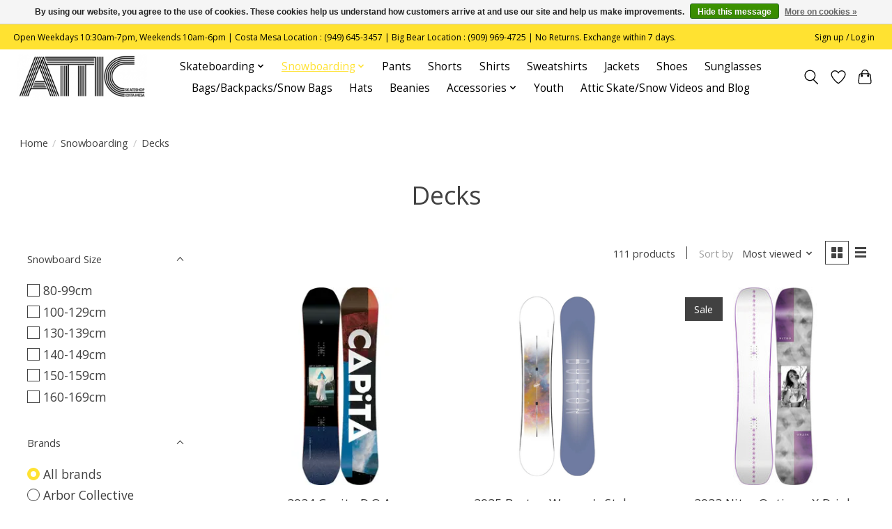

--- FILE ---
content_type: text/html;charset=utf-8
request_url: https://www.atticskateshop.com/snowboarding/decks/
body_size: 17298
content:
<!DOCTYPE html>
<html lang="us">
  <head>
    <meta charset="utf-8"/>
<!-- [START] 'blocks/head.rain' -->
<!--

  (c) 2008-2026 Lightspeed Netherlands B.V.
  http://www.lightspeedhq.com
  Generated: 19-01-2026 @ 09:26:13

-->
<link rel="canonical" href="https://www.atticskateshop.com/snowboarding/decks/"/>
<link rel="next" href="https://www.atticskateshop.com/snowboarding/decks/page2.html"/>
<link rel="alternate" href="https://www.atticskateshop.com/index.rss" type="application/rss+xml" title="New products"/>
<link href="https://cdn.shoplightspeed.com/assets/cookielaw.css?2025-02-20" rel="stylesheet" type="text/css"/>
<meta name="robots" content="noodp,noydir"/>
<link href="https://plus.google.com/105279500647202959506" rel="publisher"/>
<meta name="google-site-verification" content="LMQ5TsL53_8sM8yB6iKN7vWaJEsd3XlfRsIMlYLNFNk"/>
<meta property="og:url" content="https://www.atticskateshop.com/snowboarding/decks/?source=facebook"/>
<meta property="og:site_name" content="Attic Skate &amp; Snow Shop"/>
<meta property="og:title" content="Decks"/>
<meta property="og:description" content="Attic is a core skate shop with thousands of products ranging from decks, clothing, footwear and more.  Attic is also a snowboard shop, with major brand names,"/>
<!--[if lt IE 9]>
<script src="https://cdn.shoplightspeed.com/assets/html5shiv.js?2025-02-20"></script>
<![endif]-->
<!-- [END] 'blocks/head.rain' -->
    
    
    <title>Decks - Attic Skate &amp; Snow Shop</title>
    <meta name="description" content="Attic is a core skate shop with thousands of products ranging from decks, clothing, footwear and more.  Attic is also a snowboard shop, with major brand names," />
    <meta name="keywords" content="snowboard decks, burton, ride, dinasarus will die, public, nitro, arbor," />
    <meta http-equiv="X-UA-Compatible" content="IE=edge">
    <meta name="viewport" content="width=device-width, initial-scale=1">
    <meta name="apple-mobile-web-app-capable" content="yes">
    <meta name="apple-mobile-web-app-status-bar-style" content="black">
    
    <script>document.getElementsByTagName("html")[0].className += " js";</script>

    <link rel="shortcut icon" href="https://cdn.shoplightspeed.com/shops/613105/themes/13296/v/561861/assets/favicon.png?20220701214715" type="image/x-icon" />
    <link href='//fonts.googleapis.com/css?family=Open%20Sans:400,300,600&display=swap' rel='stylesheet' type='text/css'>
    <link href='//fonts.googleapis.com/css?family=Open%20Sans:400,300,600&display=swap' rel='stylesheet' type='text/css'>
    <link rel="stylesheet" href="https://cdn.shoplightspeed.com/assets/gui-2-0.css?2025-02-20" />
    <link rel="stylesheet" href="https://cdn.shoplightspeed.com/assets/gui-responsive-2-0.css?2025-02-20" />
    <link id="lightspeedframe" rel="stylesheet" href="https://cdn.shoplightspeed.com/shops/613105/themes/13296/assets/style.css?2026011000452420210104183204" />
    <!-- browsers not supporting CSS variables -->
    <script>
      if(!('CSS' in window) || !CSS.supports('color', 'var(--color-var)')) {var cfStyle = document.getElementById('lightspeedframe');if(cfStyle) {var href = cfStyle.getAttribute('href');href = href.replace('style.css', 'style-fallback.css');cfStyle.setAttribute('href', href);}}
    </script>
    <link rel="stylesheet" href="https://cdn.shoplightspeed.com/shops/613105/themes/13296/assets/settings.css?2026011000452420210104183204" />
    <link rel="stylesheet" href="https://cdn.shoplightspeed.com/shops/613105/themes/13296/assets/custom.css?2026011000452420210104183204" />

    <script src="https://cdn.shoplightspeed.com/assets/jquery-3-7-1.js?2025-02-20"></script>
    <script src="https://cdn.shoplightspeed.com/assets/jquery-ui-1-14-1.js?2025-02-20"></script>

  </head>
  <body>
    
          <header class="main-header main-header--mobile js-main-header position-relative">
  <div class="main-header__top-section">
    <div class="main-header__nav-grid justify-between@md container max-width-lg text-xs padding-y-xxs">
      <div>Open Weekdays 10:30am-7pm, Weekends 10am-6pm | Costa Mesa Location : (949) 645-3457 | Big Bear Location : (909) 969-4725 | No Returns. Exchange within 7 days.</div>
      <ul class="main-header__list flex-grow flex-basis-0 justify-end@md display@md">        
                
                        <li class="main-header__item"><a href="https://www.atticskateshop.com/account/" class="main-header__link" title="My account">Sign up / Log in</a></li>
      </ul>
    </div>
  </div>
  <div class="main-header__mobile-content container max-width-lg">
          <a href="https://www.atticskateshop.com/" class="main-header__logo" title="Attic Skate Shop - Since 1997, Orange County&#039;s premier destination.">
        <img src="https://cdn.shoplightspeed.com/shops/613105/themes/13296/v/561855/assets/logo.png?20220701213823" alt="Attic Skate Shop - Since 1997, Orange County&#039;s premier destination.">
                <img src="https://cdn.shoplightspeed.com/shops/613105/themes/13296/assets/logo-white.png?2026011000452420210104183204" class="main-header__logo-white" alt="Attic Skate Shop - Since 1997, Orange County&#039;s premier destination.">
              </a>
        
    <div class="flex items-center">
            <a href="https://www.atticskateshop.com/account/wishlist/" class="main-header__mobile-btn js-tab-focus">
        <svg class="icon" viewBox="0 0 24 25" fill="none"><title>Go to wishlist</title><path d="M11.3785 4.50387L12 5.42378L12.6215 4.50387C13.6598 2.96698 15.4376 1.94995 17.4545 1.94995C20.65 1.94995 23.232 4.49701 23.25 7.6084C23.2496 8.53335 22.927 9.71432 22.3056 11.056C21.689 12.3875 20.8022 13.8258 19.7333 15.249C17.6019 18.0872 14.7978 20.798 12.0932 22.4477L12 22.488L11.9068 22.4477C9.20215 20.798 6.3981 18.0872 4.26667 15.249C3.1978 13.8258 2.31101 12.3875 1.69437 11.056C1.07303 9.71436 0.750466 8.53342 0.75 7.60848C0.767924 4.49706 3.34993 1.94995 6.54545 1.94995C8.56242 1.94995 10.3402 2.96698 11.3785 4.50387Z" stroke="currentColor" stroke-width="1.5" fill="none"/></svg>
        <span class="sr-only">Wish List</span>
      </a>
            <button class="reset main-header__mobile-btn js-tab-focus" aria-controls="cartDrawer">
        <svg class="icon" viewBox="0 0 24 25" fill="none"><title>Toggle cart</title><path d="M2.90171 9.65153C3.0797 8.00106 4.47293 6.75 6.13297 6.75H17.867C19.527 6.75 20.9203 8.00105 21.0982 9.65153L22.1767 19.6515C22.3839 21.5732 20.8783 23.25 18.9454 23.25H5.05454C3.1217 23.25 1.61603 21.5732 1.82328 19.6515L2.90171 9.65153Z" stroke="currentColor" stroke-width="1.5" fill="none"/>
        <path d="M7.19995 9.6001V5.7001C7.19995 2.88345 9.4833 0.600098 12.3 0.600098C15.1166 0.600098 17.4 2.88345 17.4 5.7001V9.6001" stroke="currentColor" stroke-width="1.5" fill="none"/>
        <circle cx="7.19996" cy="10.2001" r="1.8" fill="currentColor"/>
        <ellipse cx="17.4" cy="10.2001" rx="1.8" ry="1.8" fill="currentColor"/></svg>
        <span class="sr-only">Cart</span>
              </button>

      <button class="reset anim-menu-btn js-anim-menu-btn main-header__nav-control js-tab-focus" aria-label="Toggle menu">
        <i class="anim-menu-btn__icon anim-menu-btn__icon--close" aria-hidden="true"></i>
      </button>
    </div>
  </div>

  <div class="main-header__nav" role="navigation">
    <div class="main-header__nav-grid justify-between@md container max-width-lg">
      <div class="main-header__nav-logo-wrapper flex-shrink-0">
        
                  <a href="https://www.atticskateshop.com/" class="main-header__logo" title="Attic Skate Shop - Since 1997, Orange County&#039;s premier destination.">
            <img src="https://cdn.shoplightspeed.com/shops/613105/themes/13296/v/561855/assets/logo.png?20220701213823" alt="Attic Skate Shop - Since 1997, Orange County&#039;s premier destination.">
                        <img src="https://cdn.shoplightspeed.com/shops/613105/themes/13296/assets/logo-white.png?2026011000452420210104183204" class="main-header__logo-white" alt="Attic Skate Shop - Since 1997, Orange County&#039;s premier destination.">
                      </a>
              </div>
      
      <form action="https://www.atticskateshop.com/search/" method="get" role="search" class="padding-y-md hide@md">
        <label class="sr-only" for="searchInputMobile">Search</label>
        <input class="header-v3__nav-form-control form-control width-100%" value="" autocomplete="off" type="search" name="q" id="searchInputMobile" placeholder="Search...">
      </form>

      <ul class="main-header__list flex-grow flex-basis-0 flex-wrap justify-center@md">
        
        
                <li class="main-header__item js-main-nav__item">
          <a class="main-header__link js-main-nav__control" href="https://www.atticskateshop.com/skateboarding/">
            <span>Skateboarding</span>            <svg class="main-header__dropdown-icon icon" viewBox="0 0 16 16"><polygon fill="currentColor" points="8,11.4 2.6,6 4,4.6 8,8.6 12,4.6 13.4,6 "></polygon></svg>                        <i class="main-header__arrow-icon" aria-hidden="true">
              <svg class="icon" viewBox="0 0 16 16">
                <g class="icon__group" fill="none" stroke="currentColor" stroke-linecap="square" stroke-miterlimit="10" stroke-width="2">
                  <path d="M2 2l12 12" />
                  <path d="M14 2L2 14" />
                </g>
              </svg>
            </i>
                        
          </a>
                    <ul class="main-header__dropdown">
            <li class="main-header__dropdown-item"><a href="https://www.atticskateshop.com/skateboarding/" class="main-header__dropdown-link hide@md">All Skateboarding</a></li>
                        <li class="main-header__dropdown-item">
              <a class="main-header__dropdown-link" href="https://www.atticskateshop.com/skateboarding/decks/">
                Decks
                                              </a>

                          </li>
                        <li class="main-header__dropdown-item">
              <a class="main-header__dropdown-link" href="https://www.atticskateshop.com/skateboarding/accessories/">
                Accessories
                                              </a>

                          </li>
                        <li class="main-header__dropdown-item">
              <a class="main-header__dropdown-link" href="https://www.atticskateshop.com/skateboarding/wheels/">
                Wheels
                                              </a>

                          </li>
                        <li class="main-header__dropdown-item">
              <a class="main-header__dropdown-link" href="https://www.atticskateshop.com/skateboarding/trucks/">
                Trucks
                                              </a>

                          </li>
                        <li class="main-header__dropdown-item">
              <a class="main-header__dropdown-link" href="https://www.atticskateshop.com/skateboarding/completes/">
                Completes
                                              </a>

                          </li>
                        <li class="main-header__dropdown-item">
              <a class="main-header__dropdown-link" href="https://www.atticskateshop.com/skateboarding/longboards-cruisers/">
                Longboards/Cruisers
                                              </a>

                          </li>
                        <li class="main-header__dropdown-item">
              <a class="main-header__dropdown-link" href="https://www.atticskateshop.com/skateboarding/bearings/">
                Bearings
                                              </a>

                          </li>
                        <li class="main-header__dropdown-item">
              <a class="main-header__dropdown-link" href="https://www.atticskateshop.com/skateboarding/griptape/">
                Griptape
                                              </a>

                          </li>
                        <li class="main-header__dropdown-item">
              <a class="main-header__dropdown-link" href="https://www.atticskateshop.com/skateboarding/hardware/">
                Hardware
                                              </a>

                          </li>
                        <li class="main-header__dropdown-item">
              <a class="main-header__dropdown-link" href="https://www.atticskateshop.com/skateboarding/risers/">
                Risers
                                              </a>

                          </li>
                      </ul>
                  </li>
                <li class="main-header__item js-main-nav__item">
          <a class="main-header__link js-main-nav__control" href="https://www.atticskateshop.com/snowboarding/" aria-current="page">
            <span>Snowboarding</span>            <svg class="main-header__dropdown-icon icon" viewBox="0 0 16 16"><polygon fill="currentColor" points="8,11.4 2.6,6 4,4.6 8,8.6 12,4.6 13.4,6 "></polygon></svg>                        <i class="main-header__arrow-icon" aria-hidden="true">
              <svg class="icon" viewBox="0 0 16 16">
                <g class="icon__group" fill="none" stroke="currentColor" stroke-linecap="square" stroke-miterlimit="10" stroke-width="2">
                  <path d="M2 2l12 12" />
                  <path d="M14 2L2 14" />
                </g>
              </svg>
            </i>
                        
          </a>
                    <ul class="main-header__dropdown">
            <li class="main-header__dropdown-item"><a href="https://www.atticskateshop.com/snowboarding/" class="main-header__dropdown-link hide@md" aria-current="page">All Snowboarding</a></li>
                        <li class="main-header__dropdown-item">
              <a class="main-header__dropdown-link" href="https://www.atticskateshop.com/snowboarding/decks/" aria-current="page">
                Decks
                                              </a>

                          </li>
                        <li class="main-header__dropdown-item">
              <a class="main-header__dropdown-link" href="https://www.atticskateshop.com/snowboarding/bindings/">
                Bindings
                                              </a>

                          </li>
                        <li class="main-header__dropdown-item">
              <a class="main-header__dropdown-link" href="https://www.atticskateshop.com/snowboarding/boots/">
                Boots
                                              </a>

                          </li>
                        <li class="main-header__dropdown-item">
              <a class="main-header__dropdown-link" href="https://www.atticskateshop.com/snowboarding/accessories/">
                Accessories
                                              </a>

                          </li>
                        <li class="main-header__dropdown-item">
              <a class="main-header__dropdown-link" href="https://www.atticskateshop.com/snowboarding/goggles/">
                Goggles
                                              </a>

                          </li>
                        <li class="main-header__dropdown-item">
              <a class="main-header__dropdown-link" href="https://www.atticskateshop.com/snowboarding/jackets-hoodies/">
                Jackets / Hoodies
                                              </a>

                          </li>
                        <li class="main-header__dropdown-item">
              <a class="main-header__dropdown-link" href="https://www.atticskateshop.com/snowboarding/pants/">
                Pants
                                              </a>

                          </li>
                        <li class="main-header__dropdown-item">
              <a class="main-header__dropdown-link" href="https://www.atticskateshop.com/snowboarding/gloves-mitts/">
                Gloves / Mitts
                                              </a>

                          </li>
                        <li class="main-header__dropdown-item">
              <a class="main-header__dropdown-link" href="https://www.atticskateshop.com/snowboarding/traction-pads/">
                Traction Pads
                                              </a>

                          </li>
                        <li class="main-header__dropdown-item">
              <a class="main-header__dropdown-link" href="https://www.atticskateshop.com/snowboarding/face-masks-balaclavas-hoods/">
                Face Masks / Balaclavas  / Hoods
                                              </a>

                          </li>
                        <li class="main-header__dropdown-item">
              <a class="main-header__dropdown-link" href="https://www.atticskateshop.com/snowboarding/snowboard-wax/">
                Snowboard Wax
                                              </a>

                          </li>
                        <li class="main-header__dropdown-item">
              <a class="main-header__dropdown-link" href="https://www.atticskateshop.com/snowboarding/helmets/">
                Helmets
                                              </a>

                          </li>
                      </ul>
                  </li>
                <li class="main-header__item">
          <a class="main-header__link" href="https://www.atticskateshop.com/pants/">
            Pants                                    
          </a>
                  </li>
                <li class="main-header__item">
          <a class="main-header__link" href="https://www.atticskateshop.com/shorts/">
            Shorts                                    
          </a>
                  </li>
                <li class="main-header__item">
          <a class="main-header__link" href="https://www.atticskateshop.com/shirts/">
            Shirts                                    
          </a>
                  </li>
                <li class="main-header__item">
          <a class="main-header__link" href="https://www.atticskateshop.com/sweatshirts/">
            Sweatshirts                                    
          </a>
                  </li>
                <li class="main-header__item">
          <a class="main-header__link" href="https://www.atticskateshop.com/jackets/">
            Jackets                                    
          </a>
                  </li>
                <li class="main-header__item">
          <a class="main-header__link" href="https://www.atticskateshop.com/shoes/">
            Shoes                                    
          </a>
                  </li>
                <li class="main-header__item">
          <a class="main-header__link" href="https://www.atticskateshop.com/sunglasses/">
            Sunglasses                                    
          </a>
                  </li>
                <li class="main-header__item">
          <a class="main-header__link" href="https://www.atticskateshop.com/bags-backpacks-snow-bags/">
            Bags/Backpacks/Snow Bags                                    
          </a>
                  </li>
                <li class="main-header__item">
          <a class="main-header__link" href="https://www.atticskateshop.com/hats/">
            Hats                                    
          </a>
                  </li>
                <li class="main-header__item">
          <a class="main-header__link" href="https://www.atticskateshop.com/beanies/">
            Beanies                                    
          </a>
                  </li>
                <li class="main-header__item js-main-nav__item">
          <a class="main-header__link js-main-nav__control" href="https://www.atticskateshop.com/accessories/">
            <span>Accessories</span>            <svg class="main-header__dropdown-icon icon" viewBox="0 0 16 16"><polygon fill="currentColor" points="8,11.4 2.6,6 4,4.6 8,8.6 12,4.6 13.4,6 "></polygon></svg>                        <i class="main-header__arrow-icon" aria-hidden="true">
              <svg class="icon" viewBox="0 0 16 16">
                <g class="icon__group" fill="none" stroke="currentColor" stroke-linecap="square" stroke-miterlimit="10" stroke-width="2">
                  <path d="M2 2l12 12" />
                  <path d="M14 2L2 14" />
                </g>
              </svg>
            </i>
                        
          </a>
                    <ul class="main-header__dropdown">
            <li class="main-header__dropdown-item"><a href="https://www.atticskateshop.com/accessories/" class="main-header__dropdown-link hide@md">All Accessories</a></li>
                        <li class="main-header__dropdown-item">
              <a class="main-header__dropdown-link" href="https://www.atticskateshop.com/accessories/patches/">
                Patches
                                              </a>

                          </li>
                        <li class="main-header__dropdown-item">
              <a class="main-header__dropdown-link" href="https://www.atticskateshop.com/accessories/wallets/">
                Wallets
                                              </a>

                          </li>
                        <li class="main-header__dropdown-item js-main-nav__item position-relative">
              <a class="main-header__dropdown-link js-main-nav__control flex justify-between " href="https://www.atticskateshop.com/accessories/housewares/">
                Housewares
                <svg class="dropdown__desktop-icon icon" aria-hidden="true" viewBox="0 0 12 12"><polyline stroke-width="1" stroke="currentColor" fill="none" stroke-linecap="round" stroke-linejoin="round" points="3.5 0.5 9.5 6 3.5 11.5"></polyline></svg>                                <i class="main-header__arrow-icon" aria-hidden="true">
                  <svg class="icon" viewBox="0 0 16 16">
                    <g class="icon__group" fill="none" stroke="currentColor" stroke-linecap="square" stroke-miterlimit="10" stroke-width="2">
                      <path d="M2 2l12 12" />
                      <path d="M14 2L2 14" />
                    </g>
                  </svg>
                </i>
                              </a>

                            <ul class="main-header__dropdown">
                <li><a href="https://www.atticskateshop.com/accessories/housewares/" class="main-header__dropdown-link hide@md">All Housewares</a></li>
                                <li><a class="main-header__dropdown-link" href="https://www.atticskateshop.com/accessories/housewares/pint-glass/">Pint Glass</a></li>
                                <li><a class="main-header__dropdown-link" href="https://www.atticskateshop.com/accessories/housewares/coffee-mug/">Coffee Mug</a></li>
                                <li><a class="main-header__dropdown-link" href="https://www.atticskateshop.com/accessories/housewares/air-freshener/">Air Freshener</a></li>
                              </ul>
                          </li>
                        <li class="main-header__dropdown-item">
              <a class="main-header__dropdown-link" href="https://www.atticskateshop.com/accessories/socks/">
                Socks
                                              </a>

                          </li>
                        <li class="main-header__dropdown-item">
              <a class="main-header__dropdown-link" href="https://www.atticskateshop.com/accessories/belts/">
                Belts
                                              </a>

                          </li>
                        <li class="main-header__dropdown-item">
              <a class="main-header__dropdown-link" href="https://www.atticskateshop.com/accessories/keychains-pins/">
                Keychains &amp; Pins
                                              </a>

                          </li>
                      </ul>
                  </li>
                <li class="main-header__item">
          <a class="main-header__link" href="https://www.atticskateshop.com/youth/">
            Youth                                    
          </a>
                  </li>
        
        
                              <li class="main-header__item">
              <a class="main-header__link" href="https://www.atticskateshop.com/blogs/attic-blogs-and-videos/">Attic Skate/Snow Videos and Blog</a>
            </li>
                  
        
                
        <li class="main-header__item hide@md">
          <ul class="main-header__list main-header__list--mobile-items">        
            
                                    <li class="main-header__item"><a href="https://www.atticskateshop.com/account/" class="main-header__link" title="My account">Sign up / Log in</a></li>
          </ul>
        </li>
        
      </ul>

      <ul class="main-header__list flex-shrink-0 justify-end@md display@md">
        <li class="main-header__item">
          
          <button class="reset switch-icon main-header__link main-header__link--icon js-toggle-search js-switch-icon js-tab-focus" aria-label="Toggle icon">
            <svg class="icon switch-icon__icon--a" viewBox="0 0 24 25"><title>Toggle search</title><path fill-rule="evenodd" clip-rule="evenodd" d="M17.6032 9.55171C17.6032 13.6671 14.267 17.0033 10.1516 17.0033C6.03621 17.0033 2.70001 13.6671 2.70001 9.55171C2.70001 5.4363 6.03621 2.1001 10.1516 2.1001C14.267 2.1001 17.6032 5.4363 17.6032 9.55171ZM15.2499 16.9106C13.8031 17.9148 12.0461 18.5033 10.1516 18.5033C5.20779 18.5033 1.20001 14.4955 1.20001 9.55171C1.20001 4.60787 5.20779 0.600098 10.1516 0.600098C15.0955 0.600098 19.1032 4.60787 19.1032 9.55171C19.1032 12.0591 18.0724 14.3257 16.4113 15.9507L23.2916 22.8311C23.5845 23.1239 23.5845 23.5988 23.2916 23.8917C22.9987 24.1846 22.5239 24.1846 22.231 23.8917L15.2499 16.9106Z" fill="currentColor"/></svg>

            <svg class="icon switch-icon__icon--b" viewBox="0 0 32 32"><title>Toggle search</title><g fill="none" stroke="currentColor" stroke-miterlimit="10" stroke-linecap="round" stroke-linejoin="round" stroke-width="2"><line x1="27" y1="5" x2="5" y2="27"></line><line x1="27" y1="27" x2="5" y2="5"></line></g></svg>
          </button>

        </li>
                <li class="main-header__item">
          <a href="https://www.atticskateshop.com/account/wishlist/" class="main-header__link main-header__link--icon">
            <svg class="icon" viewBox="0 0 24 25" fill="none"><title>Go to wishlist</title><path d="M11.3785 4.50387L12 5.42378L12.6215 4.50387C13.6598 2.96698 15.4376 1.94995 17.4545 1.94995C20.65 1.94995 23.232 4.49701 23.25 7.6084C23.2496 8.53335 22.927 9.71432 22.3056 11.056C21.689 12.3875 20.8022 13.8258 19.7333 15.249C17.6019 18.0872 14.7978 20.798 12.0932 22.4477L12 22.488L11.9068 22.4477C9.20215 20.798 6.3981 18.0872 4.26667 15.249C3.1978 13.8258 2.31101 12.3875 1.69437 11.056C1.07303 9.71436 0.750466 8.53342 0.75 7.60848C0.767924 4.49706 3.34993 1.94995 6.54545 1.94995C8.56242 1.94995 10.3402 2.96698 11.3785 4.50387Z" stroke="currentColor" stroke-width="1.5" fill="none"/></svg>
            <span class="sr-only">Wish List</span>
          </a>
        </li>
                <li class="main-header__item">
          <a href="#0" class="main-header__link main-header__link--icon" aria-controls="cartDrawer">
            <svg class="icon" viewBox="0 0 24 25" fill="none"><title>Toggle cart</title><path d="M2.90171 9.65153C3.0797 8.00106 4.47293 6.75 6.13297 6.75H17.867C19.527 6.75 20.9203 8.00105 21.0982 9.65153L22.1767 19.6515C22.3839 21.5732 20.8783 23.25 18.9454 23.25H5.05454C3.1217 23.25 1.61603 21.5732 1.82328 19.6515L2.90171 9.65153Z" stroke="currentColor" stroke-width="1.5" fill="none"/>
            <path d="M7.19995 9.6001V5.7001C7.19995 2.88345 9.4833 0.600098 12.3 0.600098C15.1166 0.600098 17.4 2.88345 17.4 5.7001V9.6001" stroke="currentColor" stroke-width="1.5" fill="none"/>
            <circle cx="7.19996" cy="10.2001" r="1.8" fill="currentColor"/>
            <ellipse cx="17.4" cy="10.2001" rx="1.8" ry="1.8" fill="currentColor"/></svg>
            <span class="sr-only">Cart</span>
                      </a>
        </li>
      </ul>
      
    	<div class="main-header__search-form bg">
        <form action="https://www.atticskateshop.com/search/" method="get" role="search" class="container max-width-lg">
          <label class="sr-only" for="searchInput">Search</label>
          <input class="header-v3__nav-form-control form-control width-100%" value="" autocomplete="off" type="search" name="q" id="searchInput" placeholder="Search...">
        </form>
      </div>
      
    </div>
  </div>
</header>

<div class="drawer dr-cart js-drawer" id="cartDrawer">
  <div class="drawer__content bg shadow-md flex flex-column" role="alertdialog" aria-labelledby="drawer-cart-title">
    <header class="flex items-center justify-between flex-shrink-0 padding-x-md padding-y-md">
      <h1 id="drawer-cart-title" class="text-base text-truncate">Shopping cart</h1>

      <button class="reset drawer__close-btn js-drawer__close js-tab-focus">
        <svg class="icon icon--xs" viewBox="0 0 16 16"><title>Close cart panel</title><g stroke-width="2" stroke="currentColor" fill="none" stroke-linecap="round" stroke-linejoin="round" stroke-miterlimit="10"><line x1="13.5" y1="2.5" x2="2.5" y2="13.5"></line><line x1="2.5" y1="2.5" x2="13.5" y2="13.5"></line></g></svg>
      </button>
    </header>

    <div class="drawer__body padding-x-md padding-bottom-sm js-drawer__body">
            <p class="margin-y-xxxl color-contrast-medium text-sm text-center">Your cart is currently empty</p>
          </div>

    <footer class="padding-x-md padding-y-md flex-shrink-0">
      <p class="text-sm text-center color-contrast-medium margin-bottom-sm">Safely pay with:</p>
      <p class="text-sm flex flex-wrap gap-xs text-xs@md justify-center">
                  <a href="https://www.atticskateshop.com/service/payment-methods/" title="MasterCard">
            <img src="https://cdn.shoplightspeed.com/assets/icon-payment-mastercard.png?2025-02-20" alt="MasterCard" height="16" />
          </a>
                  <a href="https://www.atticskateshop.com/service/payment-methods/" title="Visa">
            <img src="https://cdn.shoplightspeed.com/assets/icon-payment-visa.png?2025-02-20" alt="Visa" height="16" />
          </a>
                  <a href="https://www.atticskateshop.com/service/payment-methods/" title="American Express">
            <img src="https://cdn.shoplightspeed.com/assets/icon-payment-americanexpress.png?2025-02-20" alt="American Express" height="16" />
          </a>
                  <a href="https://www.atticskateshop.com/service/payment-methods/" title="Discover Card">
            <img src="https://cdn.shoplightspeed.com/assets/icon-payment-discover.png?2025-02-20" alt="Discover Card" height="16" />
          </a>
                  <a href="https://www.atticskateshop.com/service/payment-methods/" title="PayPal">
            <img src="https://cdn.shoplightspeed.com/assets/icon-payment-paypalcp.png?2025-02-20" alt="PayPal" height="16" />
          </a>
                  <a href="https://www.atticskateshop.com/service/payment-methods/" title="Venmo">
            <img src="https://cdn.shoplightspeed.com/assets/icon-payment-venmo.png?2025-02-20" alt="Venmo" height="16" />
          </a>
              </p>
    </footer>
  </div>
</div>            <section class="collection-page__intro container max-width-lg">
  <div class="padding-y-lg">
    <nav class="breadcrumbs text-sm" aria-label="Breadcrumbs">
  <ol class="flex flex-wrap gap-xxs">
    <li class="breadcrumbs__item">
    	<a href="https://www.atticskateshop.com/" class="color-inherit text-underline-hover">Home</a>
      <span class="color-contrast-low margin-left-xxs" aria-hidden="true">/</span>
    </li>
        <li class="breadcrumbs__item">
            <a href="https://www.atticskateshop.com/snowboarding/" class="color-inherit text-underline-hover">Snowboarding</a>
      <span class="color-contrast-low margin-left-xxs" aria-hidden="true">/</span>
          </li>
        <li class="breadcrumbs__item" aria-current="page">
            Decks
          </li>
      </ol>
</nav>  </div>
  
  <h1 class="text-center">Decks</h1>

  </section>

<section class="collection-page__content padding-y-lg">
  <div class="container max-width-lg">
    <div class="margin-bottom-md hide@md no-js:is-hidden">
      <button class="btn btn--subtle width-100%" aria-controls="filter-panel">Show filters</button>
    </div>
  
    <div class="flex@md">
      <aside class="sidebar sidebar--collection-filters sidebar--colection-filters sidebar--static@md js-sidebar" data-static-class="sidebar--sticky-on-desktop" id="filter-panel" aria-labelledby="filter-panel-title">
        <div class="sidebar__panel">
          <header class="sidebar__header z-index-2">
            <h1 class="text-md text-truncate" id="filter-panel-title">Filters</h1>
      
            <button class="reset sidebar__close-btn js-sidebar__close-btn js-tab-focus">
              <svg class="icon" viewBox="0 0 16 16"><title>Close panel</title><g stroke-width="1" stroke="currentColor" fill="none" stroke-linecap="round" stroke-linejoin="round" stroke-miterlimit="10"><line x1="13.5" y1="2.5" x2="2.5" y2="13.5"></line><line x1="2.5" y1="2.5" x2="13.5" y2="13.5"></line></g></svg>
            </button>
          </header>
      		
          <form action="https://www.atticskateshop.com/snowboarding/decks/" method="get" class="position-relative z-index-1">
            <input type="hidden" name="mode" value="grid" id="filter_form_mode" />
            <input type="hidden" name="limit" value="24" id="filter_form_limit" />
            <input type="hidden" name="sort" value="popular" id="filter_form_sort" />

            <ul class="accordion js-accordion">
                            <li class="accordion__item accordion__item--is-open js-accordion__item">
                <button class="reset accordion__header padding-y-sm padding-x-md padding-x-xs@md js-tab-focus" type="button">
                  <div>
                    <div class="text-sm@md">Categories</div>
                  </div>

                  <svg class="icon accordion__icon-arrow no-js:is-hidden" viewBox="0 0 16 16" aria-hidden="true">
                    <g class="icon__group" fill="none" stroke="currentColor" stroke-linecap="square" stroke-miterlimit="10">
                      <path d="M2 2l12 12" />
                      <path d="M14 2L2 14" />
                    </g>
                  </svg>
                </button>
            
                <div class="accordion__panel js-accordion__panel">
                  <div class="padding-top-xxxs padding-x-md padding-bottom-md padding-x-xs@md">
                    <ul class="filter__categories flex flex-column gap-xxs">
                                            <li class="filter-categories__item">
                        <a href="https://www.atticskateshop.com/skateboarding/" class="color-inherit text-underline-hover">Skateboarding</a>
                        
                                              </li>
                                            <li class="filter-categories__item">
                        <a href="https://www.atticskateshop.com/snowboarding/" class="color-inherit text-underline-hover" aria-current="page">Snowboarding</a>
                        
                                                  <ul class="filter-categories__subcat text-sm padding-top-xs padding-bottom-xs padding-left-sm">
                                                          <li class="filter-categories__item">
                                <a href="https://www.atticskateshop.com/snowboarding/decks/" class="color-inherit text-underline-hover" aria-current="page">Decks</a>
                                
                                                              </li>
                                                          <li class="filter-categories__item">
                                <a href="https://www.atticskateshop.com/snowboarding/bindings/" class="color-inherit text-underline-hover">Bindings</a>
                                
                                                              </li>
                                                          <li class="filter-categories__item">
                                <a href="https://www.atticskateshop.com/snowboarding/boots/" class="color-inherit text-underline-hover">Boots</a>
                                
                                                              </li>
                                                          <li class="filter-categories__item">
                                <a href="https://www.atticskateshop.com/snowboarding/accessories/" class="color-inherit text-underline-hover">Accessories</a>
                                
                                                              </li>
                                                          <li class="filter-categories__item">
                                <a href="https://www.atticskateshop.com/snowboarding/goggles/" class="color-inherit text-underline-hover">Goggles</a>
                                
                                                              </li>
                                                          <li class="filter-categories__item">
                                <a href="https://www.atticskateshop.com/snowboarding/jackets-hoodies/" class="color-inherit text-underline-hover">Jackets / Hoodies</a>
                                
                                                              </li>
                                                          <li class="filter-categories__item">
                                <a href="https://www.atticskateshop.com/snowboarding/pants/" class="color-inherit text-underline-hover">Pants</a>
                                
                                                              </li>
                                                          <li class="filter-categories__item">
                                <a href="https://www.atticskateshop.com/snowboarding/gloves-mitts/" class="color-inherit text-underline-hover">Gloves / Mitts</a>
                                
                                                              </li>
                                                          <li class="filter-categories__item">
                                <a href="https://www.atticskateshop.com/snowboarding/traction-pads/" class="color-inherit text-underline-hover">Traction Pads</a>
                                
                                                              </li>
                                                          <li class="filter-categories__item">
                                <a href="https://www.atticskateshop.com/snowboarding/face-masks-balaclavas-hoods/" class="color-inherit text-underline-hover">Face Masks / Balaclavas  / Hoods</a>
                                
                                                              </li>
                                                          <li class="filter-categories__item">
                                <a href="https://www.atticskateshop.com/snowboarding/snowboard-wax/" class="color-inherit text-underline-hover">Snowboard Wax</a>
                                
                                                              </li>
                                                          <li class="filter-categories__item">
                                <a href="https://www.atticskateshop.com/snowboarding/helmets/" class="color-inherit text-underline-hover">Helmets</a>
                                
                                                              </li>
                                                      </ul>
                                              </li>
                                            <li class="filter-categories__item">
                        <a href="https://www.atticskateshop.com/pants/" class="color-inherit text-underline-hover">Pants</a>
                        
                                              </li>
                                            <li class="filter-categories__item">
                        <a href="https://www.atticskateshop.com/shorts/" class="color-inherit text-underline-hover">Shorts</a>
                        
                                              </li>
                                            <li class="filter-categories__item">
                        <a href="https://www.atticskateshop.com/shirts/" class="color-inherit text-underline-hover">Shirts</a>
                        
                                              </li>
                                            <li class="filter-categories__item">
                        <a href="https://www.atticskateshop.com/sweatshirts/" class="color-inherit text-underline-hover">Sweatshirts</a>
                        
                                              </li>
                                            <li class="filter-categories__item">
                        <a href="https://www.atticskateshop.com/jackets/" class="color-inherit text-underline-hover">Jackets</a>
                        
                                              </li>
                                            <li class="filter-categories__item">
                        <a href="https://www.atticskateshop.com/shoes/" class="color-inherit text-underline-hover">Shoes</a>
                        
                                              </li>
                                            <li class="filter-categories__item">
                        <a href="https://www.atticskateshop.com/sunglasses/" class="color-inherit text-underline-hover">Sunglasses</a>
                        
                                              </li>
                                            <li class="filter-categories__item">
                        <a href="https://www.atticskateshop.com/bags-backpacks-snow-bags/" class="color-inherit text-underline-hover">Bags/Backpacks/Snow Bags</a>
                        
                                              </li>
                                            <li class="filter-categories__item">
                        <a href="https://www.atticskateshop.com/hats/" class="color-inherit text-underline-hover">Hats</a>
                        
                                              </li>
                                            <li class="filter-categories__item">
                        <a href="https://www.atticskateshop.com/beanies/" class="color-inherit text-underline-hover">Beanies</a>
                        
                                              </li>
                                            <li class="filter-categories__item">
                        <a href="https://www.atticskateshop.com/accessories/" class="color-inherit text-underline-hover">Accessories</a>
                        
                                              </li>
                                            <li class="filter-categories__item">
                        <a href="https://www.atticskateshop.com/youth/" class="color-inherit text-underline-hover">Youth</a>
                        
                                              </li>
                                          </ul>
                  </div>
                </div>
              </li>
                            
                                          <li class="accordion__item accordion__item--is-open js-accordion__item">
                <button class="reset accordion__header padding-y-sm padding-x-md padding-x-xs@md js-tab-focus" type="button">
                  <div>
                    <div class="text-sm@md">Snowboard Size</div>
                  </div>

                  <svg class="icon accordion__icon-arrow no-js:is-hidden" viewBox="0 0 16 16" aria-hidden="true">
                    <g class="icon__group" fill="none" stroke="currentColor" stroke-linecap="square" stroke-miterlimit="10">
                      <path d="M2 2l12 12" />
                      <path d="M14 2L2 14" />
                    </g>
                  </svg>
                </button>
            
                <div class="accordion__panel js-accordion__panel">
                  <div class="padding-top-xxxs padding-x-md padding-bottom-md padding-x-xs@md">
                    <div class="filter__checkbox-list flex flex-column gap-xxxs">
                                            <div>
                        <input class="checkbox" type="checkbox" id="filter_87510" name="filter[]" value="87510" onchange="this.form.submit()">
                        <label for="filter_87510">80-99cm</label>
                      </div>
                                            <div>
                        <input class="checkbox" type="checkbox" id="filter_87511" name="filter[]" value="87511" onchange="this.form.submit()">
                        <label for="filter_87511">100-129cm</label>
                      </div>
                                            <div>
                        <input class="checkbox" type="checkbox" id="filter_87513" name="filter[]" value="87513" onchange="this.form.submit()">
                        <label for="filter_87513">130-139cm</label>
                      </div>
                                            <div>
                        <input class="checkbox" type="checkbox" id="filter_87516" name="filter[]" value="87516" onchange="this.form.submit()">
                        <label for="filter_87516">140-149cm</label>
                      </div>
                                            <div>
                        <input class="checkbox" type="checkbox" id="filter_87517" name="filter[]" value="87517" onchange="this.form.submit()">
                        <label for="filter_87517">150-159cm</label>
                      </div>
                                            <div>
                        <input class="checkbox" type="checkbox" id="filter_87518" name="filter[]" value="87518" onchange="this.form.submit()">
                        <label for="filter_87518">160-169cm</label>
                      </div>
                                          </div>
                  </div>
                </div>
              </li>
                                          
                            <li class="accordion__item accordion__item--is-open js-accordion__item">
                <button class="reset accordion__header padding-y-sm padding-x-md padding-x-xs@md js-tab-focus" type="button">
                  <div>
                    <div class="text-sm@md">Brands</div>
                  </div>

                  <svg class="icon accordion__icon-arrow no-js:is-hidden" viewBox="0 0 16 16" aria-hidden="true">
                    <g class="icon__group" fill="none" stroke="currentColor" stroke-linecap="square" stroke-miterlimit="10">
                      <path d="M2 2l12 12" />
                      <path d="M14 2L2 14" />
                    </g>
                  </svg>
                </button>
            
                <div class="accordion__panel js-accordion__panel">
                  <div class="padding-top-xxxs padding-x-md padding-bottom-md padding-x-xs@md">
                    <ul class="filter__radio-list flex flex-column gap-xxxs">
                                            <li>
                        <input class="radio" type="radio" name="brand" id="brand-0" value="0" checked onchange="this.form.submit()">
                        <label for="brand-0">All brands</label>
                      </li>
                                            <li>
                        <input class="radio" type="radio" name="brand" id="brand-420074" value="420074" onchange="this.form.submit()">
                        <label for="brand-420074">Arbor Collective</label>
                      </li>
                                            <li>
                        <input class="radio" type="radio" name="brand" id="brand-2633469" value="2633469" onchange="this.form.submit()">
                        <label for="brand-2633469">Bataleon</label>
                      </li>
                                            <li>
                        <input class="radio" type="radio" name="brand" id="brand-420193" value="420193" onchange="this.form.submit()">
                        <label for="brand-420193">Burton</label>
                      </li>
                                            <li>
                        <input class="radio" type="radio" name="brand" id="brand-420046" value="420046" onchange="this.form.submit()">
                        <label for="brand-420046">Capita</label>
                      </li>
                                            <li>
                        <input class="radio" type="radio" name="brand" id="brand-3273876" value="3273876" onchange="this.form.submit()">
                        <label for="brand-3273876">Cardiff SnowCraft</label>
                      </li>
                                            <li>
                        <input class="radio" type="radio" name="brand" id="brand-420196" value="420196" onchange="this.form.submit()">
                        <label for="brand-420196">Dinosaurs Will Die</label>
                      </li>
                                            <li>
                        <input class="radio" type="radio" name="brand" id="brand-530843" value="530843" onchange="this.form.submit()">
                        <label for="brand-530843">Flow</label>
                      </li>
                                            <li>
                        <input class="radio" type="radio" name="brand" id="brand-3582116" value="3582116" onchange="this.form.submit()">
                        <label for="brand-3582116">K2</label>
                      </li>
                                            <li>
                        <input class="radio" type="radio" name="brand" id="brand-420042" value="420042" onchange="this.form.submit()">
                        <label for="brand-420042">Nitro</label>
                      </li>
                                            <li>
                        <input class="radio" type="radio" name="brand" id="brand-3171751" value="3171751" onchange="this.form.submit()">
                        <label for="brand-3171751">Public</label>
                      </li>
                                            <li>
                        <input class="radio" type="radio" name="brand" id="brand-420152" value="420152" onchange="this.form.submit()">
                        <label for="brand-420152">Ride Snowboard co.</label>
                      </li>
                                            <li>
                        <input class="radio" type="radio" name="brand" id="brand-420033" value="420033" onchange="this.form.submit()">
                        <label for="brand-420033">Rome SDS</label>
                      </li>
                                            <li>
                        <input class="radio" type="radio" name="brand" id="brand-2732582" value="2732582" onchange="this.form.submit()">
                        <label for="brand-2732582">Salomon</label>
                      </li>
                                            <li>
                        <input class="radio" type="radio" name="brand" id="brand-3059559" value="3059559" onchange="this.form.submit()">
                        <label for="brand-3059559">WhiteSpace Snowboards</label>
                      </li>
                                            <li>
                        <input class="radio" type="radio" name="brand" id="brand-2942124" value="2942124" onchange="this.form.submit()">
                        <label for="brand-2942124">nidecker</label>
                      </li>
                                          </ul>
                  </div>
                </div>
              </li>
                          
              <li class="accordion__item accordion__item--is-open accordion__item--is-open js-accordion__item">
                <button class="reset accordion__header padding-y-sm padding-x-md padding-x-xs@md js-tab-focus" type="button">
                  <div>
                    <div class="text-sm@md">Price</div>
                  </div>

                  <svg class="icon accordion__icon-arrow no-js:is-hidden" viewBox="0 0 16 16" aria-hidden="true">
                    <g class="icon__group" fill="none" stroke="currentColor" stroke-linecap="square" stroke-miterlimit="10">
                      <path d="M2 2l12 12" />
                      <path d="M14 2L2 14" />
                    </g>
                  </svg>
                </button>
            
                <div class="accordion__panel js-accordion__panel">
                  <div class="padding-top-xxxs padding-x-md padding-bottom-md padding-x-xs@md flex justify-center">
                    <div class="slider slider--multi-value js-slider">
                      <div class="slider__range">
                        <label class="sr-only" for="slider-min-value">Price minimum value</label>
                        <input class="slider__input" type="range" id="slider-min-value" name="min" min="0" max="750" step="1" value="0" onchange="this.form.submit()">
                      </div>
                  
                      <div class="slider__range">
                        <label class="sr-only" for="slider-max-value"> Price maximum value</label>
                        <input class="slider__input" type="range" id="slider-max-value" name="max" min="0" max="750" step="1" value="750" onchange="this.form.submit()">
                      </div>
                  
                      <div class="margin-top-xs text-center text-sm" aria-hidden="true">
                        <span class="slider__value">$<span class="js-slider__value">0</span> - $<span class="js-slider__value">750</span></span>
                      </div>
                    </div>
                  </div>
                </div>
              </li>
          
            </ul>
          </form>
        </div>
      </aside>
      
      <main class="flex-grow padding-left-xl@md">
        <form action="https://www.atticskateshop.com/snowboarding/decks/" method="get" class="flex gap-sm items-center justify-end margin-bottom-sm">
          <input type="hidden" name="min" value="0" id="filter_form_min" />
          <input type="hidden" name="max" value="750" id="filter_form_max" />
          <input type="hidden" name="brand" value="0" id="filter_form_brand" />
          <input type="hidden" name="limit" value="24" id="filter_form_limit" />
                                                                                                                                                                
          <p class="text-sm">111 products</p>

          <div class="separator"></div>

          <div class="flex items-baseline">
            <label class="text-sm color-contrast-medium margin-right-sm" for="select-sorting">Sort by</label>

            <div class="select inline-block js-select" data-trigger-class="reset text-sm text-underline-hover inline-flex items-center cursor-pointer js-tab-focus">
              <select name="sort" id="select-sorting" onchange="this.form.submit()">
                                  <option value="default">Default</option>
                                  <option value="popular" selected="selected">Most viewed</option>
                                  <option value="newest">Newest products</option>
                                  <option value="lowest">Lowest price</option>
                                  <option value="highest">Highest price</option>
                                  <option value="asc">Name ascending</option>
                                  <option value="desc">Name descending</option>
                              </select>

              <svg class="icon icon--xxs margin-left-xxxs" aria-hidden="true" viewBox="0 0 16 16"><polygon fill="currentColor" points="8,11.4 2.6,6 4,4.6 8,8.6 12,4.6 13.4,6 "></polygon></svg>
            </div>
          </div>

          <div class="btns btns--radio btns--grid-layout js-grid-switch__controller">
            <div>
              <input type="radio" name="mode" id="radio-grid" value="grid" checked onchange="this.form.submit()">
              <label class="btns__btn btns__btn--icon" for="radio-grid">
                <svg class="icon icon--xs" viewBox="0 0 16 16">
                  <title>Grid view</title>
                  <g>
                    <path d="M6,0H1C0.4,0,0,0.4,0,1v5c0,0.6,0.4,1,1,1h5c0.6,0,1-0.4,1-1V1C7,0.4,6.6,0,6,0z"></path>
                    <path d="M15,0h-5C9.4,0,9,0.4,9,1v5c0,0.6,0.4,1,1,1h5c0.6,0,1-0.4,1-1V1C16,0.4,15.6,0,15,0z"></path>
                    <path d="M6,9H1c-0.6,0-1,0.4-1,1v5c0,0.6,0.4,1,1,1h5c0.6,0,1-0.4,1-1v-5C7,9.4,6.6,9,6,9z"></path>
                    <path d="M15,9h-5c-0.6,0-1,0.4-1,1v5c0,0.6,0.4,1,1,1h5c0.6,0,1-0.4,1-1v-5C16,9.4,15.6,9,15,9z"></path>
                  </g>
                </svg>
              </label>
            </div>

            <div>
              <input type="radio" name="mode" id="radio-list" value="list" onchange="this.form.submit()">
              <label class="btns__btn btns__btn--icon" for="radio-list">
                <svg class="icon icon--xs" viewBox="0 0 16 16">
                  <title>List view</title>
                  <g>
                    <rect width="16" height="3"></rect>
                    <rect y="6" width="16" height="3"></rect>
                    <rect y="12" width="16" height="3"></rect>
                  </g>
                </svg>
              </label>
            </div>
          </div>
        </form>

        <div>
                    <ul class="grid gap-md">
                    <li class="col-6 col-4@md">
                  
  

<div class="prod-card">

  
  <div class="prod-card__img-wrapper">
    <a href="https://www.atticskateshop.com/2024-capita-doa-snowboard-wide.html" class="prod-card__img-link" aria-label="Capita 2024 Capita D.O.A. Snowboard Wide">
      <figure class="media-wrapper media-wrapper--1:1 bg-contrast-lower">
                <img src="https://cdn.shoplightspeed.com/shops/613105/files/58713567/150x150x1/capita-2024-capita-doa-snowboard-wide.jpg" 
             sizes="(min-width: 400px) 300px, 150px"
             srcset="https://cdn.shoplightspeed.com/shops/613105/files/58713567/150x150x1/capita-2024-capita-doa-snowboard-wide.jpg 150w,
                     https://cdn.shoplightspeed.com/shops/613105/files/58713567/300x300x1/capita-2024-capita-doa-snowboard-wide.jpg 300w,
                     https://cdn.shoplightspeed.com/shops/613105/files/58713567/600x600x1/capita-2024-capita-doa-snowboard-wide.jpg 600w" 
             alt="Capita 2024 Capita D.O.A. Snowboard Wide" 
             title="Capita 2024 Capita D.O.A. Snowboard Wide" />
              </figure>
    </a>
                <a href="https://www.atticskateshop.com/2024-capita-doa-snowboard-wide.html" class="btn prod-card__action-button">More options</a>
              
        <a href="https://www.atticskateshop.com/account/wishlistAdd/59941897/?variant_id=99655087" class="btn btn--icon prod-card__wishlist">
      <svg class="icon" viewBox="0 0 24 25" fill="none"><title>Add to wishlist</title><path d="M11.3785 4.50387L12 5.42378L12.6215 4.50387C13.6598 2.96698 15.4376 1.94995 17.4545 1.94995C20.65 1.94995 23.232 4.49701 23.25 7.6084C23.2496 8.53335 22.927 9.71432 22.3056 11.056C21.689 12.3875 20.8022 13.8258 19.7333 15.249C17.6019 18.0872 14.7978 20.798 12.0932 22.4477L12 22.488L11.9068 22.4477C9.20215 20.798 6.3981 18.0872 4.26667 15.249C3.1978 13.8258 2.31101 12.3875 1.69437 11.056C1.07303 9.71436 0.750466 8.53342 0.75 7.60848C0.767924 4.49706 3.34993 1.94995 6.54545 1.94995C8.56242 1.94995 10.3402 2.96698 11.3785 4.50387Z" stroke="black" stroke-width="1.5" fill="none"/></svg>
    </a>
      </div>

  <div class="padding-sm text-center">
    <h1 class="text-base margin-bottom-xs">
      <a href="https://www.atticskateshop.com/2024-capita-doa-snowboard-wide.html" class="product-card__title">
                2024 Capita D.O.A. Snowboard Wide
              </a>
    </h1>

    <div class="margin-bottom-xs">          
      <ins class="prod-card__price">$549.95</ins>
    	      
                </div>
  </div>
</div>

        	</li>
                    <li class="col-6 col-4@md">
                  
  

<div class="prod-card">

  
  <div class="prod-card__img-wrapper">
    <a href="https://www.atticskateshop.com/2025-burton-womens-stylus-snowboard.html" class="prod-card__img-link" aria-label="Burton 2025 Burton Women&#039;s Stylus Snowboard -">
      <figure class="media-wrapper media-wrapper--1:1 bg-contrast-lower">
                <img src="https://cdn.shoplightspeed.com/shops/613105/files/57957077/150x150x1/burton-2025-burton-womens-stylus-snowboard.jpg" 
             sizes="(min-width: 400px) 300px, 150px"
             srcset="https://cdn.shoplightspeed.com/shops/613105/files/57957077/150x150x1/burton-2025-burton-womens-stylus-snowboard.jpg 150w,
                     https://cdn.shoplightspeed.com/shops/613105/files/57957077/300x300x1/burton-2025-burton-womens-stylus-snowboard.jpg 300w,
                     https://cdn.shoplightspeed.com/shops/613105/files/57957077/600x600x1/burton-2025-burton-womens-stylus-snowboard.jpg 600w" 
             alt="Burton 2025 Burton Women&#039;s Stylus Snowboard -" 
             title="Burton 2025 Burton Women&#039;s Stylus Snowboard -" />
              </figure>
    </a>
                <a href="https://www.atticskateshop.com/2025-burton-womens-stylus-snowboard.html" class="btn prod-card__action-button">More options</a>
              
        <a href="https://www.atticskateshop.com/account/wishlistAdd/59379531/?variant_id=98700342" class="btn btn--icon prod-card__wishlist">
      <svg class="icon" viewBox="0 0 24 25" fill="none"><title>Add to wishlist</title><path d="M11.3785 4.50387L12 5.42378L12.6215 4.50387C13.6598 2.96698 15.4376 1.94995 17.4545 1.94995C20.65 1.94995 23.232 4.49701 23.25 7.6084C23.2496 8.53335 22.927 9.71432 22.3056 11.056C21.689 12.3875 20.8022 13.8258 19.7333 15.249C17.6019 18.0872 14.7978 20.798 12.0932 22.4477L12 22.488L11.9068 22.4477C9.20215 20.798 6.3981 18.0872 4.26667 15.249C3.1978 13.8258 2.31101 12.3875 1.69437 11.056C1.07303 9.71436 0.750466 8.53342 0.75 7.60848C0.767924 4.49706 3.34993 1.94995 6.54545 1.94995C8.56242 1.94995 10.3402 2.96698 11.3785 4.50387Z" stroke="black" stroke-width="1.5" fill="none"/></svg>
    </a>
      </div>

  <div class="padding-sm text-center">
    <h1 class="text-base margin-bottom-xs">
      <a href="https://www.atticskateshop.com/2025-burton-womens-stylus-snowboard.html" class="product-card__title">
                2025 Burton Women&#039;s Stylus Snowboard -
              </a>
    </h1>

    <div class="margin-bottom-xs">          
      <ins class="prod-card__price">$399.95</ins>
    	      
                </div>
  </div>
</div>

        	</li>
                    <li class="col-6 col-4@md">
                  
  

<div class="prod-card">

    <span class="prod-card__badge">Sale</span>
  
  <div class="prod-card__img-wrapper">
    <a href="https://www.atticskateshop.com/2023-nitro-optisym-x-drink-sexy-snowboard-deck.html" class="prod-card__img-link" aria-label="Nitro 2023 Nitro Optisym X Drink Sexy Snowboard Deck -">
      <figure class="media-wrapper media-wrapper--1:1 bg-contrast-lower">
                <img src="https://cdn.shoplightspeed.com/shops/613105/files/48713000/150x150x1/nitro-2023-nitro-optisym-x-drink-sexy-snowboard-de.jpg" 
             sizes="(min-width: 400px) 300px, 150px"
             srcset="https://cdn.shoplightspeed.com/shops/613105/files/48713000/150x150x1/nitro-2023-nitro-optisym-x-drink-sexy-snowboard-de.jpg 150w,
                     https://cdn.shoplightspeed.com/shops/613105/files/48713000/300x300x1/nitro-2023-nitro-optisym-x-drink-sexy-snowboard-de.jpg 300w,
                     https://cdn.shoplightspeed.com/shops/613105/files/48713000/600x600x1/nitro-2023-nitro-optisym-x-drink-sexy-snowboard-de.jpg 600w" 
             alt="Nitro 2023 Nitro Optisym X Drink Sexy Snowboard Deck -" 
             title="Nitro 2023 Nitro Optisym X Drink Sexy Snowboard Deck -" />
              </figure>
    </a>
                <a href="https://www.atticskateshop.com/2023-nitro-optisym-x-drink-sexy-snowboard-deck.html" class="btn prod-card__action-button">More options</a>
              
        <a href="https://www.atticskateshop.com/account/wishlistAdd/52984016/?variant_id=89405534" class="btn btn--icon prod-card__wishlist">
      <svg class="icon" viewBox="0 0 24 25" fill="none"><title>Add to wishlist</title><path d="M11.3785 4.50387L12 5.42378L12.6215 4.50387C13.6598 2.96698 15.4376 1.94995 17.4545 1.94995C20.65 1.94995 23.232 4.49701 23.25 7.6084C23.2496 8.53335 22.927 9.71432 22.3056 11.056C21.689 12.3875 20.8022 13.8258 19.7333 15.249C17.6019 18.0872 14.7978 20.798 12.0932 22.4477L12 22.488L11.9068 22.4477C9.20215 20.798 6.3981 18.0872 4.26667 15.249C3.1978 13.8258 2.31101 12.3875 1.69437 11.056C1.07303 9.71436 0.750466 8.53342 0.75 7.60848C0.767924 4.49706 3.34993 1.94995 6.54545 1.94995C8.56242 1.94995 10.3402 2.96698 11.3785 4.50387Z" stroke="black" stroke-width="1.5" fill="none"/></svg>
    </a>
      </div>

  <div class="padding-sm text-center">
    <h1 class="text-base margin-bottom-xs">
      <a href="https://www.atticskateshop.com/2023-nitro-optisym-x-drink-sexy-snowboard-deck.html" class="product-card__title">
                2023 Nitro Optisym X Drink Sexy Snowboard Deck -
              </a>
    </h1>

    <div class="margin-bottom-xs">          
      <ins class="prod-card__price">$479.95</ins>
    	      <del class="prod-card__old-price">$479.95</del> 
            
                </div>
  </div>
</div>

        	</li>
                    <li class="col-6 col-4@md">
                  
  

<div class="prod-card">

    <span class="prod-card__badge">Sale</span>
  
  <div class="prod-card__img-wrapper">
    <a href="https://www.atticskateshop.com/flow-merc-snowboard-deck-2020-black.html" class="prod-card__img-link" aria-label="Flow 2020 Flow Merc Snowboard Deck - Black">
      <figure class="media-wrapper media-wrapper--1:1 bg-contrast-lower">
                <img src="https://cdn.shoplightspeed.com/shops/613105/files/17327973/150x150x1/flow-2020-flow-merc-snowboard-deck-black.jpg" 
             sizes="(min-width: 400px) 300px, 150px"
             srcset="https://cdn.shoplightspeed.com/shops/613105/files/17327973/150x150x1/flow-2020-flow-merc-snowboard-deck-black.jpg 150w,
                     https://cdn.shoplightspeed.com/shops/613105/files/17327973/300x300x1/flow-2020-flow-merc-snowboard-deck-black.jpg 300w,
                     https://cdn.shoplightspeed.com/shops/613105/files/17327973/600x600x1/flow-2020-flow-merc-snowboard-deck-black.jpg 600w" 
             alt="Flow 2020 Flow Merc Snowboard Deck - Black" 
             title="Flow 2020 Flow Merc Snowboard Deck - Black" />
              </figure>
    </a>
                <a href="https://www.atticskateshop.com/flow-merc-snowboard-deck-2020-black.html" class="btn prod-card__action-button">More options</a>
              
        <a href="https://www.atticskateshop.com/account/wishlistAdd/24318678/?variant_id=40529697" class="btn btn--icon prod-card__wishlist">
      <svg class="icon" viewBox="0 0 24 25" fill="none"><title>Add to wishlist</title><path d="M11.3785 4.50387L12 5.42378L12.6215 4.50387C13.6598 2.96698 15.4376 1.94995 17.4545 1.94995C20.65 1.94995 23.232 4.49701 23.25 7.6084C23.2496 8.53335 22.927 9.71432 22.3056 11.056C21.689 12.3875 20.8022 13.8258 19.7333 15.249C17.6019 18.0872 14.7978 20.798 12.0932 22.4477L12 22.488L11.9068 22.4477C9.20215 20.798 6.3981 18.0872 4.26667 15.249C3.1978 13.8258 2.31101 12.3875 1.69437 11.056C1.07303 9.71436 0.750466 8.53342 0.75 7.60848C0.767924 4.49706 3.34993 1.94995 6.54545 1.94995C8.56242 1.94995 10.3402 2.96698 11.3785 4.50387Z" stroke="black" stroke-width="1.5" fill="none"/></svg>
    </a>
      </div>

  <div class="padding-sm text-center">
    <h1 class="text-base margin-bottom-xs">
      <a href="https://www.atticskateshop.com/flow-merc-snowboard-deck-2020-black.html" class="product-card__title">
                2020 Flow Merc Snowboard Deck - Black
              </a>
    </h1>

    <div class="margin-bottom-xs">          
      <ins class="prod-card__price">$350.00</ins>
    	      <del class="prod-card__old-price">$350.00</del> 
            
                </div>
  </div>
</div>

        	</li>
                    <li class="col-6 col-4@md">
                  
  

<div class="prod-card">

  
  <div class="prod-card__img-wrapper">
    <a href="https://www.atticskateshop.com/rome-sds-artifact-pro-deck.html" class="prod-card__img-link" aria-label="Rome SDS 2024 Rome SDS Artifact Pro Deck-">
      <figure class="media-wrapper media-wrapper--1:1 bg-contrast-lower">
                <img src="https://cdn.shoplightspeed.com/shops/613105/files/57977274/150x150x1/rome-sds-2024-rome-sds-artifact-pro-deck.jpg" 
             sizes="(min-width: 400px) 300px, 150px"
             srcset="https://cdn.shoplightspeed.com/shops/613105/files/57977274/150x150x1/rome-sds-2024-rome-sds-artifact-pro-deck.jpg 150w,
                     https://cdn.shoplightspeed.com/shops/613105/files/57977274/300x300x1/rome-sds-2024-rome-sds-artifact-pro-deck.jpg 300w,
                     https://cdn.shoplightspeed.com/shops/613105/files/57977274/600x600x1/rome-sds-2024-rome-sds-artifact-pro-deck.jpg 600w" 
             alt="Rome SDS 2024 Rome SDS Artifact Pro Deck-" 
             title="Rome SDS 2024 Rome SDS Artifact Pro Deck-" />
              </figure>
    </a>
                <a href="https://www.atticskateshop.com/rome-sds-artifact-pro-deck.html" class="btn prod-card__action-button">More options</a>
              
        <a href="https://www.atticskateshop.com/account/wishlistAdd/59401205/?variant_id=98731238" class="btn btn--icon prod-card__wishlist">
      <svg class="icon" viewBox="0 0 24 25" fill="none"><title>Add to wishlist</title><path d="M11.3785 4.50387L12 5.42378L12.6215 4.50387C13.6598 2.96698 15.4376 1.94995 17.4545 1.94995C20.65 1.94995 23.232 4.49701 23.25 7.6084C23.2496 8.53335 22.927 9.71432 22.3056 11.056C21.689 12.3875 20.8022 13.8258 19.7333 15.249C17.6019 18.0872 14.7978 20.798 12.0932 22.4477L12 22.488L11.9068 22.4477C9.20215 20.798 6.3981 18.0872 4.26667 15.249C3.1978 13.8258 2.31101 12.3875 1.69437 11.056C1.07303 9.71436 0.750466 8.53342 0.75 7.60848C0.767924 4.49706 3.34993 1.94995 6.54545 1.94995C8.56242 1.94995 10.3402 2.96698 11.3785 4.50387Z" stroke="black" stroke-width="1.5" fill="none"/></svg>
    </a>
      </div>

  <div class="padding-sm text-center">
    <h1 class="text-base margin-bottom-xs">
      <a href="https://www.atticskateshop.com/rome-sds-artifact-pro-deck.html" class="product-card__title">
                2024 Rome SDS Artifact Pro Deck-
              </a>
    </h1>

    <div class="margin-bottom-xs">          
      <ins class="prod-card__price">$499.95</ins>
    	      
                </div>
  </div>
</div>

        	</li>
                    <li class="col-6 col-4@md">
                  
  

<div class="prod-card">

  
  <div class="prod-card__img-wrapper">
    <a href="https://www.atticskateshop.com/2023-capita-pathfinder-wide-camber.html" class="prod-card__img-link" aria-label="Capita 2023 Capita Pathfinder Wide Camber -">
      <figure class="media-wrapper media-wrapper--1:1 bg-contrast-lower">
                <img src="https://cdn.shoplightspeed.com/shops/613105/files/69769031/150x150x1/capita-2023-capita-pathfinder-wide-camber.jpg" 
             sizes="(min-width: 400px) 300px, 150px"
             srcset="https://cdn.shoplightspeed.com/shops/613105/files/69769031/150x150x1/capita-2023-capita-pathfinder-wide-camber.jpg 150w,
                     https://cdn.shoplightspeed.com/shops/613105/files/69769031/300x300x1/capita-2023-capita-pathfinder-wide-camber.jpg 300w,
                     https://cdn.shoplightspeed.com/shops/613105/files/69769031/600x600x1/capita-2023-capita-pathfinder-wide-camber.jpg 600w" 
             alt="Capita 2023 Capita Pathfinder Wide Camber -" 
             title="Capita 2023 Capita Pathfinder Wide Camber -" />
              </figure>
    </a>
        
        <a href="https://www.atticskateshop.com/account/wishlistAdd/66731779/?variant_id=112118464" class="btn btn--icon prod-card__wishlist">
      <svg class="icon" viewBox="0 0 24 25" fill="none"><title>Add to wishlist</title><path d="M11.3785 4.50387L12 5.42378L12.6215 4.50387C13.6598 2.96698 15.4376 1.94995 17.4545 1.94995C20.65 1.94995 23.232 4.49701 23.25 7.6084C23.2496 8.53335 22.927 9.71432 22.3056 11.056C21.689 12.3875 20.8022 13.8258 19.7333 15.249C17.6019 18.0872 14.7978 20.798 12.0932 22.4477L12 22.488L11.9068 22.4477C9.20215 20.798 6.3981 18.0872 4.26667 15.249C3.1978 13.8258 2.31101 12.3875 1.69437 11.056C1.07303 9.71436 0.750466 8.53342 0.75 7.60848C0.767924 4.49706 3.34993 1.94995 6.54545 1.94995C8.56242 1.94995 10.3402 2.96698 11.3785 4.50387Z" stroke="black" stroke-width="1.5" fill="none"/></svg>
    </a>
      </div>

  <div class="padding-sm text-center">
    <h1 class="text-base margin-bottom-xs">
      <a href="https://www.atticskateshop.com/2023-capita-pathfinder-wide-camber.html" class="product-card__title">
                2023 Capita Pathfinder Wide Camber -
              </a>
    </h1>

    <div class="margin-bottom-xs">          
      <ins class="prod-card__price">$429.95</ins>
    	      
                </div>
  </div>
</div>

        	</li>
                    <li class="col-6 col-4@md">
                  
  

<div class="prod-card">

  
  <div class="prod-card__img-wrapper">
    <a href="https://www.atticskateshop.com/2025-burton-instigator-deck.html" class="prod-card__img-link" aria-label="Burton 2025 Burton Instigator Deck">
      <figure class="media-wrapper media-wrapper--1:1 bg-contrast-lower">
                <img src="https://cdn.shoplightspeed.com/shops/613105/files/65348459/150x150x1/burton-2025-burton-instigator-deck.jpg" 
             sizes="(min-width: 400px) 300px, 150px"
             srcset="https://cdn.shoplightspeed.com/shops/613105/files/65348459/150x150x1/burton-2025-burton-instigator-deck.jpg 150w,
                     https://cdn.shoplightspeed.com/shops/613105/files/65348459/300x300x1/burton-2025-burton-instigator-deck.jpg 300w,
                     https://cdn.shoplightspeed.com/shops/613105/files/65348459/600x600x1/burton-2025-burton-instigator-deck.jpg 600w" 
             alt="Burton 2025 Burton Instigator Deck" 
             title="Burton 2025 Burton Instigator Deck" />
              </figure>
    </a>
                <a href="https://www.atticskateshop.com/2025-burton-instigator-deck.html" class="btn prod-card__action-button">More options</a>
              
        <a href="https://www.atticskateshop.com/account/wishlistAdd/64062456/?variant_id=107216064" class="btn btn--icon prod-card__wishlist">
      <svg class="icon" viewBox="0 0 24 25" fill="none"><title>Add to wishlist</title><path d="M11.3785 4.50387L12 5.42378L12.6215 4.50387C13.6598 2.96698 15.4376 1.94995 17.4545 1.94995C20.65 1.94995 23.232 4.49701 23.25 7.6084C23.2496 8.53335 22.927 9.71432 22.3056 11.056C21.689 12.3875 20.8022 13.8258 19.7333 15.249C17.6019 18.0872 14.7978 20.798 12.0932 22.4477L12 22.488L11.9068 22.4477C9.20215 20.798 6.3981 18.0872 4.26667 15.249C3.1978 13.8258 2.31101 12.3875 1.69437 11.056C1.07303 9.71436 0.750466 8.53342 0.75 7.60848C0.767924 4.49706 3.34993 1.94995 6.54545 1.94995C8.56242 1.94995 10.3402 2.96698 11.3785 4.50387Z" stroke="black" stroke-width="1.5" fill="none"/></svg>
    </a>
      </div>

  <div class="padding-sm text-center">
    <h1 class="text-base margin-bottom-xs">
      <a href="https://www.atticskateshop.com/2025-burton-instigator-deck.html" class="product-card__title">
                2025 Burton Instigator Deck
              </a>
    </h1>

    <div class="margin-bottom-xs">          
      <ins class="prod-card__price">$439.95</ins>
    	      
                </div>
  </div>
</div>

        	</li>
                    <li class="col-6 col-4@md">
                  
  

<div class="prod-card">

  
  <div class="prod-card__img-wrapper">
    <a href="https://www.atticskateshop.com/nitro-2023-prime-raw-snowboard-deck.html" class="prod-card__img-link" aria-label="Nitro Nitro Prime Raw Snowboard Deck">
      <figure class="media-wrapper media-wrapper--1:1 bg-contrast-lower">
                <img src="https://cdn.shoplightspeed.com/shops/613105/files/50037623/150x150x1/nitro-nitro-prime-raw-snowboard-deck.jpg" 
             sizes="(min-width: 400px) 300px, 150px"
             srcset="https://cdn.shoplightspeed.com/shops/613105/files/50037623/150x150x1/nitro-nitro-prime-raw-snowboard-deck.jpg 150w,
                     https://cdn.shoplightspeed.com/shops/613105/files/50037623/300x300x1/nitro-nitro-prime-raw-snowboard-deck.jpg 300w,
                     https://cdn.shoplightspeed.com/shops/613105/files/50037623/600x600x1/nitro-nitro-prime-raw-snowboard-deck.jpg 600w" 
             alt="Nitro Nitro Prime Raw Snowboard Deck" 
             title="Nitro Nitro Prime Raw Snowboard Deck" />
              </figure>
    </a>
                <a href="https://www.atticskateshop.com/nitro-2023-prime-raw-snowboard-deck.html" class="btn prod-card__action-button">More options</a>
              
        <a href="https://www.atticskateshop.com/account/wishlistAdd/53904240/?variant_id=88859755" class="btn btn--icon prod-card__wishlist">
      <svg class="icon" viewBox="0 0 24 25" fill="none"><title>Add to wishlist</title><path d="M11.3785 4.50387L12 5.42378L12.6215 4.50387C13.6598 2.96698 15.4376 1.94995 17.4545 1.94995C20.65 1.94995 23.232 4.49701 23.25 7.6084C23.2496 8.53335 22.927 9.71432 22.3056 11.056C21.689 12.3875 20.8022 13.8258 19.7333 15.249C17.6019 18.0872 14.7978 20.798 12.0932 22.4477L12 22.488L11.9068 22.4477C9.20215 20.798 6.3981 18.0872 4.26667 15.249C3.1978 13.8258 2.31101 12.3875 1.69437 11.056C1.07303 9.71436 0.750466 8.53342 0.75 7.60848C0.767924 4.49706 3.34993 1.94995 6.54545 1.94995C8.56242 1.94995 10.3402 2.96698 11.3785 4.50387Z" stroke="black" stroke-width="1.5" fill="none"/></svg>
    </a>
      </div>

  <div class="padding-sm text-center">
    <h1 class="text-base margin-bottom-xs">
      <a href="https://www.atticskateshop.com/nitro-2023-prime-raw-snowboard-deck.html" class="product-card__title">
                Nitro Prime Raw Snowboard Deck
              </a>
    </h1>

    <div class="margin-bottom-xs">          
      <ins class="prod-card__price">$350.00</ins>
    	      
                </div>
  </div>
</div>

        	</li>
                    <li class="col-6 col-4@md">
                  
  

<div class="prod-card">

    <span class="prod-card__badge">Sale</span>
  
  <div class="prod-card__img-wrapper">
    <a href="https://www.atticskateshop.com/bataleon-party-wave-46477047.html" class="prod-card__img-link" aria-label="Bataleon 2022 Bataleon Party Wave -">
      <figure class="media-wrapper media-wrapper--1:1 bg-contrast-lower">
                <img src="https://cdn.shoplightspeed.com/shops/613105/files/48327730/150x150x1/bataleon-2022-bataleon-party-wave.jpg" 
             sizes="(min-width: 400px) 300px, 150px"
             srcset="https://cdn.shoplightspeed.com/shops/613105/files/48327730/150x150x1/bataleon-2022-bataleon-party-wave.jpg 150w,
                     https://cdn.shoplightspeed.com/shops/613105/files/48327730/300x300x1/bataleon-2022-bataleon-party-wave.jpg 300w,
                     https://cdn.shoplightspeed.com/shops/613105/files/48327730/600x600x1/bataleon-2022-bataleon-party-wave.jpg 600w" 
             alt="Bataleon 2022 Bataleon Party Wave -" 
             title="Bataleon 2022 Bataleon Party Wave -" />
              </figure>
    </a>
                <a href="https://www.atticskateshop.com/bataleon-party-wave-46477047.html" class="btn prod-card__action-button">More options</a>
              
        <a href="https://www.atticskateshop.com/account/wishlistAdd/46477047/?variant_id=76267927" class="btn btn--icon prod-card__wishlist">
      <svg class="icon" viewBox="0 0 24 25" fill="none"><title>Add to wishlist</title><path d="M11.3785 4.50387L12 5.42378L12.6215 4.50387C13.6598 2.96698 15.4376 1.94995 17.4545 1.94995C20.65 1.94995 23.232 4.49701 23.25 7.6084C23.2496 8.53335 22.927 9.71432 22.3056 11.056C21.689 12.3875 20.8022 13.8258 19.7333 15.249C17.6019 18.0872 14.7978 20.798 12.0932 22.4477L12 22.488L11.9068 22.4477C9.20215 20.798 6.3981 18.0872 4.26667 15.249C3.1978 13.8258 2.31101 12.3875 1.69437 11.056C1.07303 9.71436 0.750466 8.53342 0.75 7.60848C0.767924 4.49706 3.34993 1.94995 6.54545 1.94995C8.56242 1.94995 10.3402 2.96698 11.3785 4.50387Z" stroke="black" stroke-width="1.5" fill="none"/></svg>
    </a>
      </div>

  <div class="padding-sm text-center">
    <h1 class="text-base margin-bottom-xs">
      <a href="https://www.atticskateshop.com/bataleon-party-wave-46477047.html" class="product-card__title">
                2022 Bataleon Party Wave -
              </a>
    </h1>

    <div class="margin-bottom-xs">          
      <ins class="prod-card__price">$450.00</ins>
    	      <del class="prod-card__old-price">$450.00</del> 
            
                </div>
  </div>
</div>

        	</li>
                    <li class="col-6 col-4@md">
                  
  

<div class="prod-card">

    <span class="prod-card__badge">Sale</span>
  
  <div class="prod-card__img-wrapper">
    <a href="https://www.atticskateshop.com/2021-arbor-formula-rocker-snowboard.html" class="prod-card__img-link" aria-label="Arbor Collective 2021 Arbor Formula Rocker Snowboard -">
      <figure class="media-wrapper media-wrapper--1:1 bg-contrast-lower">
                <img src="https://cdn.shoplightspeed.com/shops/613105/files/48414030/150x150x1/arbor-collective-2021-arbor-formula-rocker-snowboa.jpg" 
             sizes="(min-width: 400px) 300px, 150px"
             srcset="https://cdn.shoplightspeed.com/shops/613105/files/48414030/150x150x1/arbor-collective-2021-arbor-formula-rocker-snowboa.jpg 150w,
                     https://cdn.shoplightspeed.com/shops/613105/files/48414030/300x300x1/arbor-collective-2021-arbor-formula-rocker-snowboa.jpg 300w,
                     https://cdn.shoplightspeed.com/shops/613105/files/48414030/600x600x1/arbor-collective-2021-arbor-formula-rocker-snowboa.jpg 600w" 
             alt="Arbor Collective 2021 Arbor Formula Rocker Snowboard -" 
             title="Arbor Collective 2021 Arbor Formula Rocker Snowboard -" />
              </figure>
    </a>
                <a href="https://www.atticskateshop.com/2021-arbor-formula-rocker-snowboard.html" class="btn prod-card__action-button">More options</a>
              
        <a href="https://www.atticskateshop.com/account/wishlistAdd/43793875/?variant_id=71989070" class="btn btn--icon prod-card__wishlist">
      <svg class="icon" viewBox="0 0 24 25" fill="none"><title>Add to wishlist</title><path d="M11.3785 4.50387L12 5.42378L12.6215 4.50387C13.6598 2.96698 15.4376 1.94995 17.4545 1.94995C20.65 1.94995 23.232 4.49701 23.25 7.6084C23.2496 8.53335 22.927 9.71432 22.3056 11.056C21.689 12.3875 20.8022 13.8258 19.7333 15.249C17.6019 18.0872 14.7978 20.798 12.0932 22.4477L12 22.488L11.9068 22.4477C9.20215 20.798 6.3981 18.0872 4.26667 15.249C3.1978 13.8258 2.31101 12.3875 1.69437 11.056C1.07303 9.71436 0.750466 8.53342 0.75 7.60848C0.767924 4.49706 3.34993 1.94995 6.54545 1.94995C8.56242 1.94995 10.3402 2.96698 11.3785 4.50387Z" stroke="black" stroke-width="1.5" fill="none"/></svg>
    </a>
      </div>

  <div class="padding-sm text-center">
    <h1 class="text-base margin-bottom-xs">
      <a href="https://www.atticskateshop.com/2021-arbor-formula-rocker-snowboard.html" class="product-card__title">
                2021 Arbor Formula Rocker Snowboard -
              </a>
    </h1>

    <div class="margin-bottom-xs">          
      <ins class="prod-card__price">$360.00</ins>
    	      <del class="prod-card__old-price">$360.00</del> 
            
                </div>
  </div>
</div>

        	</li>
                    <li class="col-6 col-4@md">
                  
  

<div class="prod-card">

  
  <div class="prod-card__img-wrapper">
    <a href="https://www.atticskateshop.com/2023-bataleon-party-wave-snowboard-deck.html" class="prod-card__img-link" aria-label="Bataleon 2023 Bataleon Party Wave ​+ Snowboard Deck - 148">
      <figure class="media-wrapper media-wrapper--1:1 bg-contrast-lower">
                <img src="https://cdn.shoplightspeed.com/shops/613105/files/47098824/150x150x1/bataleon-2023-bataleon-party-wave-snowboard-deck-1.jpg" 
             sizes="(min-width: 400px) 300px, 150px"
             srcset="https://cdn.shoplightspeed.com/shops/613105/files/47098824/150x150x1/bataleon-2023-bataleon-party-wave-snowboard-deck-1.jpg 150w,
                     https://cdn.shoplightspeed.com/shops/613105/files/47098824/300x300x1/bataleon-2023-bataleon-party-wave-snowboard-deck-1.jpg 300w,
                     https://cdn.shoplightspeed.com/shops/613105/files/47098824/600x600x1/bataleon-2023-bataleon-party-wave-snowboard-deck-1.jpg 600w" 
             alt="Bataleon 2023 Bataleon Party Wave ​+ Snowboard Deck - 148" 
             title="Bataleon 2023 Bataleon Party Wave ​+ Snowboard Deck - 148" />
              </figure>
    </a>
                <a href="https://www.atticskateshop.com/2023-bataleon-party-wave-snowboard-deck.html" class="btn prod-card__action-button">More options</a>
              
        <a href="https://www.atticskateshop.com/account/wishlistAdd/51783417/?variant_id=84968993" class="btn btn--icon prod-card__wishlist">
      <svg class="icon" viewBox="0 0 24 25" fill="none"><title>Add to wishlist</title><path d="M11.3785 4.50387L12 5.42378L12.6215 4.50387C13.6598 2.96698 15.4376 1.94995 17.4545 1.94995C20.65 1.94995 23.232 4.49701 23.25 7.6084C23.2496 8.53335 22.927 9.71432 22.3056 11.056C21.689 12.3875 20.8022 13.8258 19.7333 15.249C17.6019 18.0872 14.7978 20.798 12.0932 22.4477L12 22.488L11.9068 22.4477C9.20215 20.798 6.3981 18.0872 4.26667 15.249C3.1978 13.8258 2.31101 12.3875 1.69437 11.056C1.07303 9.71436 0.750466 8.53342 0.75 7.60848C0.767924 4.49706 3.34993 1.94995 6.54545 1.94995C8.56242 1.94995 10.3402 2.96698 11.3785 4.50387Z" stroke="black" stroke-width="1.5" fill="none"/></svg>
    </a>
      </div>

  <div class="padding-sm text-center">
    <h1 class="text-base margin-bottom-xs">
      <a href="https://www.atticskateshop.com/2023-bataleon-party-wave-snowboard-deck.html" class="product-card__title">
                2023 Bataleon Party Wave ​+ Snowboard Deck - 148
              </a>
    </h1>

    <div class="margin-bottom-xs">          
      <ins class="prod-card__price">$590.00</ins>
    	      
                </div>
  </div>
</div>

        	</li>
                    <li class="col-6 col-4@md">
                  
  

<div class="prod-card">

    <span class="prod-card__badge">Sale</span>
  
  <div class="prod-card__img-wrapper">
    <a href="https://www.atticskateshop.com/2023-capita-ultrafear-snowboard.html" class="prod-card__img-link" aria-label="Capita 2023 Capita UltraFear Snowboard">
      <figure class="media-wrapper media-wrapper--1:1 bg-contrast-lower">
                <img src="https://cdn.shoplightspeed.com/shops/613105/files/49741026/150x150x1/capita-2023-capita-ultrafear-snowboard.jpg" 
             sizes="(min-width: 400px) 300px, 150px"
             srcset="https://cdn.shoplightspeed.com/shops/613105/files/49741026/150x150x1/capita-2023-capita-ultrafear-snowboard.jpg 150w,
                     https://cdn.shoplightspeed.com/shops/613105/files/49741026/300x300x1/capita-2023-capita-ultrafear-snowboard.jpg 300w,
                     https://cdn.shoplightspeed.com/shops/613105/files/49741026/600x600x1/capita-2023-capita-ultrafear-snowboard.jpg 600w" 
             alt="Capita 2023 Capita UltraFear Snowboard" 
             title="Capita 2023 Capita UltraFear Snowboard" />
              </figure>
    </a>
        
        <a href="https://www.atticskateshop.com/account/wishlistAdd/53691932/?variant_id=88481301" class="btn btn--icon prod-card__wishlist">
      <svg class="icon" viewBox="0 0 24 25" fill="none"><title>Add to wishlist</title><path d="M11.3785 4.50387L12 5.42378L12.6215 4.50387C13.6598 2.96698 15.4376 1.94995 17.4545 1.94995C20.65 1.94995 23.232 4.49701 23.25 7.6084C23.2496 8.53335 22.927 9.71432 22.3056 11.056C21.689 12.3875 20.8022 13.8258 19.7333 15.249C17.6019 18.0872 14.7978 20.798 12.0932 22.4477L12 22.488L11.9068 22.4477C9.20215 20.798 6.3981 18.0872 4.26667 15.249C3.1978 13.8258 2.31101 12.3875 1.69437 11.056C1.07303 9.71436 0.750466 8.53342 0.75 7.60848C0.767924 4.49706 3.34993 1.94995 6.54545 1.94995C8.56242 1.94995 10.3402 2.96698 11.3785 4.50387Z" stroke="black" stroke-width="1.5" fill="none"/></svg>
    </a>
      </div>

  <div class="padding-sm text-center">
    <h1 class="text-base margin-bottom-xs">
      <a href="https://www.atticskateshop.com/2023-capita-ultrafear-snowboard.html" class="product-card__title">
                2023 Capita UltraFear Snowboard
              </a>
    </h1>

    <div class="margin-bottom-xs">          
      <ins class="prod-card__price">$499.95</ins>
    	      <del class="prod-card__old-price">$500.00</del> 
            
                </div>
  </div>
</div>

        	</li>
                    <li class="col-6 col-4@md">
                  
  

<div class="prod-card">

  
  <div class="prod-card__img-wrapper">
    <a href="https://www.atticskateshop.com/capita-pathfinder-wide-reverse-camber-deck.html" class="prod-card__img-link" aria-label="Capita Capita Pathfinder Wide Reverse Camber Deck -">
      <figure class="media-wrapper media-wrapper--1:1 bg-contrast-lower">
                <img src="https://cdn.shoplightspeed.com/shops/613105/files/69769129/150x150x1/capita-capita-pathfinder-wide-reverse-camber-deck.jpg" 
             sizes="(min-width: 400px) 300px, 150px"
             srcset="https://cdn.shoplightspeed.com/shops/613105/files/69769129/150x150x1/capita-capita-pathfinder-wide-reverse-camber-deck.jpg 150w,
                     https://cdn.shoplightspeed.com/shops/613105/files/69769129/300x300x1/capita-capita-pathfinder-wide-reverse-camber-deck.jpg 300w,
                     https://cdn.shoplightspeed.com/shops/613105/files/69769129/600x600x1/capita-capita-pathfinder-wide-reverse-camber-deck.jpg 600w" 
             alt="Capita Capita Pathfinder Wide Reverse Camber Deck -" 
             title="Capita Capita Pathfinder Wide Reverse Camber Deck -" />
              </figure>
    </a>
                <a href="https://www.atticskateshop.com/capita-pathfinder-wide-reverse-camber-deck.html" class="btn prod-card__action-button">More options</a>
              
        <a href="https://www.atticskateshop.com/account/wishlistAdd/66731813/?variant_id=112118534" class="btn btn--icon prod-card__wishlist">
      <svg class="icon" viewBox="0 0 24 25" fill="none"><title>Add to wishlist</title><path d="M11.3785 4.50387L12 5.42378L12.6215 4.50387C13.6598 2.96698 15.4376 1.94995 17.4545 1.94995C20.65 1.94995 23.232 4.49701 23.25 7.6084C23.2496 8.53335 22.927 9.71432 22.3056 11.056C21.689 12.3875 20.8022 13.8258 19.7333 15.249C17.6019 18.0872 14.7978 20.798 12.0932 22.4477L12 22.488L11.9068 22.4477C9.20215 20.798 6.3981 18.0872 4.26667 15.249C3.1978 13.8258 2.31101 12.3875 1.69437 11.056C1.07303 9.71436 0.750466 8.53342 0.75 7.60848C0.767924 4.49706 3.34993 1.94995 6.54545 1.94995C8.56242 1.94995 10.3402 2.96698 11.3785 4.50387Z" stroke="black" stroke-width="1.5" fill="none"/></svg>
    </a>
      </div>

  <div class="padding-sm text-center">
    <h1 class="text-base margin-bottom-xs">
      <a href="https://www.atticskateshop.com/capita-pathfinder-wide-reverse-camber-deck.html" class="product-card__title">
                Capita Pathfinder Wide Reverse Camber Deck -
              </a>
    </h1>

    <div class="margin-bottom-xs">          
      <ins class="prod-card__price">$429.95</ins>
    	      
                </div>
  </div>
</div>

        	</li>
                    <li class="col-6 col-4@md">
                  
  

<div class="prod-card">

    <span class="prod-card__badge">Sale</span>
  
  <div class="prod-card__img-wrapper">
    <a href="https://www.atticskateshop.com/2023-salomon-pulse-snow-deck.html" class="prod-card__img-link" aria-label="Salomon 2023 Salomon Pulse Snow Deck -">
      <figure class="media-wrapper media-wrapper--1:1 bg-contrast-lower">
                <img src="https://cdn.shoplightspeed.com/shops/613105/files/49112035/150x150x1/salomon-2023-salomon-pulse-snow-deck.jpg" 
             sizes="(min-width: 400px) 300px, 150px"
             srcset="https://cdn.shoplightspeed.com/shops/613105/files/49112035/150x150x1/salomon-2023-salomon-pulse-snow-deck.jpg 150w,
                     https://cdn.shoplightspeed.com/shops/613105/files/49112035/300x300x1/salomon-2023-salomon-pulse-snow-deck.jpg 300w,
                     https://cdn.shoplightspeed.com/shops/613105/files/49112035/600x600x1/salomon-2023-salomon-pulse-snow-deck.jpg 600w" 
             alt="Salomon 2023 Salomon Pulse Snow Deck -" 
             title="Salomon 2023 Salomon Pulse Snow Deck -" />
              </figure>
    </a>
                <a href="https://www.atticskateshop.com/2023-salomon-pulse-snow-deck.html" class="btn prod-card__action-button">More options</a>
              
        <a href="https://www.atticskateshop.com/account/wishlistAdd/53253231/?variant_id=87676684" class="btn btn--icon prod-card__wishlist">
      <svg class="icon" viewBox="0 0 24 25" fill="none"><title>Add to wishlist</title><path d="M11.3785 4.50387L12 5.42378L12.6215 4.50387C13.6598 2.96698 15.4376 1.94995 17.4545 1.94995C20.65 1.94995 23.232 4.49701 23.25 7.6084C23.2496 8.53335 22.927 9.71432 22.3056 11.056C21.689 12.3875 20.8022 13.8258 19.7333 15.249C17.6019 18.0872 14.7978 20.798 12.0932 22.4477L12 22.488L11.9068 22.4477C9.20215 20.798 6.3981 18.0872 4.26667 15.249C3.1978 13.8258 2.31101 12.3875 1.69437 11.056C1.07303 9.71436 0.750466 8.53342 0.75 7.60848C0.767924 4.49706 3.34993 1.94995 6.54545 1.94995C8.56242 1.94995 10.3402 2.96698 11.3785 4.50387Z" stroke="black" stroke-width="1.5" fill="none"/></svg>
    </a>
      </div>

  <div class="padding-sm text-center">
    <h1 class="text-base margin-bottom-xs">
      <a href="https://www.atticskateshop.com/2023-salomon-pulse-snow-deck.html" class="product-card__title">
                2023 Salomon Pulse Snow Deck -
              </a>
    </h1>

    <div class="margin-bottom-xs">          
      <ins class="prod-card__price">$349.95</ins>
    	      <del class="prod-card__old-price">$350.00</del> 
            
                </div>
  </div>
</div>

        	</li>
                    <li class="col-6 col-4@md">
                  
  

<div class="prod-card">

  
  <div class="prod-card__img-wrapper">
    <a href="https://www.atticskateshop.com/2024-rome-sds-artifact-deck.html" class="prod-card__img-link" aria-label="Rome SDS 2024 Rome SDS Artifact Deck-">
      <figure class="media-wrapper media-wrapper--1:1 bg-contrast-lower">
                <img src="https://cdn.shoplightspeed.com/shops/613105/files/57977832/150x150x1/rome-sds-2024-rome-sds-artifact-deck.jpg" 
             sizes="(min-width: 400px) 300px, 150px"
             srcset="https://cdn.shoplightspeed.com/shops/613105/files/57977832/150x150x1/rome-sds-2024-rome-sds-artifact-deck.jpg 150w,
                     https://cdn.shoplightspeed.com/shops/613105/files/57977832/300x300x1/rome-sds-2024-rome-sds-artifact-deck.jpg 300w,
                     https://cdn.shoplightspeed.com/shops/613105/files/57977832/600x600x1/rome-sds-2024-rome-sds-artifact-deck.jpg 600w" 
             alt="Rome SDS 2024 Rome SDS Artifact Deck-" 
             title="Rome SDS 2024 Rome SDS Artifact Deck-" />
              </figure>
    </a>
                <a href="https://www.atticskateshop.com/2024-rome-sds-artifact-deck.html" class="btn prod-card__action-button">More options</a>
              
        <a href="https://www.atticskateshop.com/account/wishlistAdd/59401447/?variant_id=98731840" class="btn btn--icon prod-card__wishlist">
      <svg class="icon" viewBox="0 0 24 25" fill="none"><title>Add to wishlist</title><path d="M11.3785 4.50387L12 5.42378L12.6215 4.50387C13.6598 2.96698 15.4376 1.94995 17.4545 1.94995C20.65 1.94995 23.232 4.49701 23.25 7.6084C23.2496 8.53335 22.927 9.71432 22.3056 11.056C21.689 12.3875 20.8022 13.8258 19.7333 15.249C17.6019 18.0872 14.7978 20.798 12.0932 22.4477L12 22.488L11.9068 22.4477C9.20215 20.798 6.3981 18.0872 4.26667 15.249C3.1978 13.8258 2.31101 12.3875 1.69437 11.056C1.07303 9.71436 0.750466 8.53342 0.75 7.60848C0.767924 4.49706 3.34993 1.94995 6.54545 1.94995C8.56242 1.94995 10.3402 2.96698 11.3785 4.50387Z" stroke="black" stroke-width="1.5" fill="none"/></svg>
    </a>
      </div>

  <div class="padding-sm text-center">
    <h1 class="text-base margin-bottom-xs">
      <a href="https://www.atticskateshop.com/2024-rome-sds-artifact-deck.html" class="product-card__title">
                2024 Rome SDS Artifact Deck-
              </a>
    </h1>

    <div class="margin-bottom-xs">          
      <ins class="prod-card__price">$449.95</ins>
    	      
                </div>
  </div>
</div>

        	</li>
                    <li class="col-6 col-4@md">
                  
  

<div class="prod-card">

  
  <div class="prod-card__img-wrapper">
    <a href="https://www.atticskateshop.com/2026-public-disorder.html" class="prod-card__img-link" aria-label="Public 2026 Public - Disorder -">
      <figure class="media-wrapper media-wrapper--1:1 bg-contrast-lower">
                <img src="https://cdn.shoplightspeed.com/shops/613105/files/72387385/150x150x1/public-2026-public-disorder.jpg" 
             sizes="(min-width: 400px) 300px, 150px"
             srcset="https://cdn.shoplightspeed.com/shops/613105/files/72387385/150x150x1/public-2026-public-disorder.jpg 150w,
                     https://cdn.shoplightspeed.com/shops/613105/files/72387385/300x300x1/public-2026-public-disorder.jpg 300w,
                     https://cdn.shoplightspeed.com/shops/613105/files/72387385/600x600x1/public-2026-public-disorder.jpg 600w" 
             alt="Public 2026 Public - Disorder -" 
             title="Public 2026 Public - Disorder -" />
              </figure>
    </a>
                <a href="https://www.atticskateshop.com/2026-public-disorder.html" class="btn prod-card__action-button">More options</a>
              
        <a href="https://www.atticskateshop.com/account/wishlistAdd/68253922/?variant_id=114871655" class="btn btn--icon prod-card__wishlist">
      <svg class="icon" viewBox="0 0 24 25" fill="none"><title>Add to wishlist</title><path d="M11.3785 4.50387L12 5.42378L12.6215 4.50387C13.6598 2.96698 15.4376 1.94995 17.4545 1.94995C20.65 1.94995 23.232 4.49701 23.25 7.6084C23.2496 8.53335 22.927 9.71432 22.3056 11.056C21.689 12.3875 20.8022 13.8258 19.7333 15.249C17.6019 18.0872 14.7978 20.798 12.0932 22.4477L12 22.488L11.9068 22.4477C9.20215 20.798 6.3981 18.0872 4.26667 15.249C3.1978 13.8258 2.31101 12.3875 1.69437 11.056C1.07303 9.71436 0.750466 8.53342 0.75 7.60848C0.767924 4.49706 3.34993 1.94995 6.54545 1.94995C8.56242 1.94995 10.3402 2.96698 11.3785 4.50387Z" stroke="black" stroke-width="1.5" fill="none"/></svg>
    </a>
      </div>

  <div class="padding-sm text-center">
    <h1 class="text-base margin-bottom-xs">
      <a href="https://www.atticskateshop.com/2026-public-disorder.html" class="product-card__title">
                2026 Public - Disorder -
              </a>
    </h1>

    <div class="margin-bottom-xs">          
      <ins class="prod-card__price">$480.00</ins>
    	      
                </div>
  </div>
</div>

        	</li>
                    <li class="col-6 col-4@md">
                  
  

<div class="prod-card">

  
  <div class="prod-card__img-wrapper">
    <a href="https://www.atticskateshop.com/2025-burton-process-deck.html" class="prod-card__img-link" aria-label="Burton 2025 Burton Process Deck -">
      <figure class="media-wrapper media-wrapper--1:1 bg-contrast-lower">
                <img src="https://cdn.shoplightspeed.com/shops/613105/files/65598956/150x150x1/burton-2025-burton-process-deck.jpg" 
             sizes="(min-width: 400px) 300px, 150px"
             srcset="https://cdn.shoplightspeed.com/shops/613105/files/65598956/150x150x1/burton-2025-burton-process-deck.jpg 150w,
                     https://cdn.shoplightspeed.com/shops/613105/files/65598956/300x300x1/burton-2025-burton-process-deck.jpg 300w,
                     https://cdn.shoplightspeed.com/shops/613105/files/65598956/600x600x1/burton-2025-burton-process-deck.jpg 600w" 
             alt="Burton 2025 Burton Process Deck -" 
             title="Burton 2025 Burton Process Deck -" />
              </figure>
    </a>
                <a href="https://www.atticskateshop.com/2025-burton-process-deck.html" class="btn prod-card__action-button">More options</a>
              
        <a href="https://www.atticskateshop.com/account/wishlistAdd/64093026/?variant_id=107286664" class="btn btn--icon prod-card__wishlist">
      <svg class="icon" viewBox="0 0 24 25" fill="none"><title>Add to wishlist</title><path d="M11.3785 4.50387L12 5.42378L12.6215 4.50387C13.6598 2.96698 15.4376 1.94995 17.4545 1.94995C20.65 1.94995 23.232 4.49701 23.25 7.6084C23.2496 8.53335 22.927 9.71432 22.3056 11.056C21.689 12.3875 20.8022 13.8258 19.7333 15.249C17.6019 18.0872 14.7978 20.798 12.0932 22.4477L12 22.488L11.9068 22.4477C9.20215 20.798 6.3981 18.0872 4.26667 15.249C3.1978 13.8258 2.31101 12.3875 1.69437 11.056C1.07303 9.71436 0.750466 8.53342 0.75 7.60848C0.767924 4.49706 3.34993 1.94995 6.54545 1.94995C8.56242 1.94995 10.3402 2.96698 11.3785 4.50387Z" stroke="black" stroke-width="1.5" fill="none"/></svg>
    </a>
      </div>

  <div class="padding-sm text-center">
    <h1 class="text-base margin-bottom-xs">
      <a href="https://www.atticskateshop.com/2025-burton-process-deck.html" class="product-card__title">
                2025 Burton Process Deck -
              </a>
    </h1>

    <div class="margin-bottom-xs">          
      <ins class="prod-card__price">$549.95</ins>
    	      
                </div>
  </div>
</div>

        	</li>
                    <li class="col-6 col-4@md">
                  
  

<div class="prod-card">

  
  <div class="prod-card__img-wrapper">
    <a href="https://www.atticskateshop.com/2023-bataleon-mens-party-wave-snowboard-deck.html" class="prod-card__img-link" aria-label="Bataleon 2023 Bataleon Mens Party Wave Snow Deck -">
      <figure class="media-wrapper media-wrapper--1:1 bg-contrast-lower">
                <img src="https://cdn.shoplightspeed.com/shops/613105/files/47099494/150x150x1/bataleon-2023-bataleon-mens-party-wave-snow-deck.jpg" 
             sizes="(min-width: 400px) 300px, 150px"
             srcset="https://cdn.shoplightspeed.com/shops/613105/files/47099494/150x150x1/bataleon-2023-bataleon-mens-party-wave-snow-deck.jpg 150w,
                     https://cdn.shoplightspeed.com/shops/613105/files/47099494/300x300x1/bataleon-2023-bataleon-mens-party-wave-snow-deck.jpg 300w,
                     https://cdn.shoplightspeed.com/shops/613105/files/47099494/600x600x1/bataleon-2023-bataleon-mens-party-wave-snow-deck.jpg 600w" 
             alt="Bataleon 2023 Bataleon Mens Party Wave Snow Deck -" 
             title="Bataleon 2023 Bataleon Mens Party Wave Snow Deck -" />
              </figure>
    </a>
                <a href="https://www.atticskateshop.com/2023-bataleon-mens-party-wave-snowboard-deck.html" class="btn prod-card__action-button">More options</a>
              
        <a href="https://www.atticskateshop.com/account/wishlistAdd/51783723/?variant_id=84969733" class="btn btn--icon prod-card__wishlist">
      <svg class="icon" viewBox="0 0 24 25" fill="none"><title>Add to wishlist</title><path d="M11.3785 4.50387L12 5.42378L12.6215 4.50387C13.6598 2.96698 15.4376 1.94995 17.4545 1.94995C20.65 1.94995 23.232 4.49701 23.25 7.6084C23.2496 8.53335 22.927 9.71432 22.3056 11.056C21.689 12.3875 20.8022 13.8258 19.7333 15.249C17.6019 18.0872 14.7978 20.798 12.0932 22.4477L12 22.488L11.9068 22.4477C9.20215 20.798 6.3981 18.0872 4.26667 15.249C3.1978 13.8258 2.31101 12.3875 1.69437 11.056C1.07303 9.71436 0.750466 8.53342 0.75 7.60848C0.767924 4.49706 3.34993 1.94995 6.54545 1.94995C8.56242 1.94995 10.3402 2.96698 11.3785 4.50387Z" stroke="black" stroke-width="1.5" fill="none"/></svg>
    </a>
      </div>

  <div class="padding-sm text-center">
    <h1 class="text-base margin-bottom-xs">
      <a href="https://www.atticskateshop.com/2023-bataleon-mens-party-wave-snowboard-deck.html" class="product-card__title">
                2023 Bataleon Mens Party Wave Snow Deck -
              </a>
    </h1>

    <div class="margin-bottom-xs">          
      <ins class="prod-card__price">$460.00</ins>
    	      
                </div>
  </div>
</div>

        	</li>
                    <li class="col-6 col-4@md">
                  
  

<div class="prod-card">

  
  <div class="prod-card__img-wrapper">
    <a href="https://www.atticskateshop.com/2026-bataleon-wallie.html" class="prod-card__img-link" aria-label="Bataleon 2026 Bataleon - Wallie -">
      <figure class="media-wrapper media-wrapper--1:1 bg-contrast-lower">
                <img src="https://cdn.shoplightspeed.com/shops/613105/files/73330120/150x150x1/bataleon-2026-bataleon-wallie.jpg" 
             sizes="(min-width: 400px) 300px, 150px"
             srcset="https://cdn.shoplightspeed.com/shops/613105/files/73330120/150x150x1/bataleon-2026-bataleon-wallie.jpg 150w,
                     https://cdn.shoplightspeed.com/shops/613105/files/73330120/300x300x1/bataleon-2026-bataleon-wallie.jpg 300w,
                     https://cdn.shoplightspeed.com/shops/613105/files/73330120/600x600x1/bataleon-2026-bataleon-wallie.jpg 600w" 
             alt="Bataleon 2026 Bataleon - Wallie -" 
             title="Bataleon 2026 Bataleon - Wallie -" />
              </figure>
    </a>
                <a href="https://www.atticskateshop.com/2026-bataleon-wallie.html" class="btn prod-card__action-button">More options</a>
              
        <a href="https://www.atticskateshop.com/account/wishlistAdd/68755602/?variant_id=115779591" class="btn btn--icon prod-card__wishlist">
      <svg class="icon" viewBox="0 0 24 25" fill="none"><title>Add to wishlist</title><path d="M11.3785 4.50387L12 5.42378L12.6215 4.50387C13.6598 2.96698 15.4376 1.94995 17.4545 1.94995C20.65 1.94995 23.232 4.49701 23.25 7.6084C23.2496 8.53335 22.927 9.71432 22.3056 11.056C21.689 12.3875 20.8022 13.8258 19.7333 15.249C17.6019 18.0872 14.7978 20.798 12.0932 22.4477L12 22.488L11.9068 22.4477C9.20215 20.798 6.3981 18.0872 4.26667 15.249C3.1978 13.8258 2.31101 12.3875 1.69437 11.056C1.07303 9.71436 0.750466 8.53342 0.75 7.60848C0.767924 4.49706 3.34993 1.94995 6.54545 1.94995C8.56242 1.94995 10.3402 2.96698 11.3785 4.50387Z" stroke="black" stroke-width="1.5" fill="none"/></svg>
    </a>
      </div>

  <div class="padding-sm text-center">
    <h1 class="text-base margin-bottom-xs">
      <a href="https://www.atticskateshop.com/2026-bataleon-wallie.html" class="product-card__title">
                2026 Bataleon - Wallie -
              </a>
    </h1>

    <div class="margin-bottom-xs">          
      <ins class="prod-card__price">$559.95</ins>
    	      
                </div>
  </div>
</div>

        	</li>
                    <li class="col-6 col-4@md">
                  
  

<div class="prod-card">

  
  <div class="prod-card__img-wrapper">
    <a href="https://www.atticskateshop.com/2026-public-jibgurl.html" class="prod-card__img-link" aria-label="Public 2026 Public - Jibgurl -">
      <figure class="media-wrapper media-wrapper--1:1 bg-contrast-lower">
                <img src="https://cdn.shoplightspeed.com/shops/613105/files/72387103/150x150x1/public-2026-public-jibgurl.jpg" 
             sizes="(min-width: 400px) 300px, 150px"
             srcset="https://cdn.shoplightspeed.com/shops/613105/files/72387103/150x150x1/public-2026-public-jibgurl.jpg 150w,
                     https://cdn.shoplightspeed.com/shops/613105/files/72387103/300x300x1/public-2026-public-jibgurl.jpg 300w,
                     https://cdn.shoplightspeed.com/shops/613105/files/72387103/600x600x1/public-2026-public-jibgurl.jpg 600w" 
             alt="Public 2026 Public - Jibgurl -" 
             title="Public 2026 Public - Jibgurl -" />
              </figure>
    </a>
                <a href="https://www.atticskateshop.com/2026-public-jibgurl.html" class="btn prod-card__action-button">More options</a>
              
        <a href="https://www.atticskateshop.com/account/wishlistAdd/68253810/?variant_id=114871432" class="btn btn--icon prod-card__wishlist">
      <svg class="icon" viewBox="0 0 24 25" fill="none"><title>Add to wishlist</title><path d="M11.3785 4.50387L12 5.42378L12.6215 4.50387C13.6598 2.96698 15.4376 1.94995 17.4545 1.94995C20.65 1.94995 23.232 4.49701 23.25 7.6084C23.2496 8.53335 22.927 9.71432 22.3056 11.056C21.689 12.3875 20.8022 13.8258 19.7333 15.249C17.6019 18.0872 14.7978 20.798 12.0932 22.4477L12 22.488L11.9068 22.4477C9.20215 20.798 6.3981 18.0872 4.26667 15.249C3.1978 13.8258 2.31101 12.3875 1.69437 11.056C1.07303 9.71436 0.750466 8.53342 0.75 7.60848C0.767924 4.49706 3.34993 1.94995 6.54545 1.94995C8.56242 1.94995 10.3402 2.96698 11.3785 4.50387Z" stroke="black" stroke-width="1.5" fill="none"/></svg>
    </a>
      </div>

  <div class="padding-sm text-center">
    <h1 class="text-base margin-bottom-xs">
      <a href="https://www.atticskateshop.com/2026-public-jibgurl.html" class="product-card__title">
                2026 Public - Jibgurl -
              </a>
    </h1>

    <div class="margin-bottom-xs">          
      <ins class="prod-card__price">$460.00</ins>
    	      
                </div>
  </div>
</div>

        	</li>
                    <li class="col-6 col-4@md">
                  
  

<div class="prod-card">

  
  <div class="prod-card__img-wrapper">
    <a href="https://www.atticskateshop.com/2023-nitro-womens-mystique-snowboard-deck.html" class="prod-card__img-link" aria-label="Nitro 2023 Nitro Women&#039;s Mystique Snowboard Deck -">
      <figure class="media-wrapper media-wrapper--1:1 bg-contrast-lower">
                <img src="https://cdn.shoplightspeed.com/shops/613105/files/48710360/150x150x1/nitro-2023-nitro-womens-mystique-snowboard-deck.jpg" 
             sizes="(min-width: 400px) 300px, 150px"
             srcset="https://cdn.shoplightspeed.com/shops/613105/files/48710360/150x150x1/nitro-2023-nitro-womens-mystique-snowboard-deck.jpg 150w,
                     https://cdn.shoplightspeed.com/shops/613105/files/48710360/300x300x1/nitro-2023-nitro-womens-mystique-snowboard-deck.jpg 300w,
                     https://cdn.shoplightspeed.com/shops/613105/files/48710360/600x600x1/nitro-2023-nitro-womens-mystique-snowboard-deck.jpg 600w" 
             alt="Nitro 2023 Nitro Women&#039;s Mystique Snowboard Deck -" 
             title="Nitro 2023 Nitro Women&#039;s Mystique Snowboard Deck -" />
              </figure>
    </a>
                <a href="https://www.atticskateshop.com/2023-nitro-womens-mystique-snowboard-deck.html" class="btn prod-card__action-button">More options</a>
              
        <a href="https://www.atticskateshop.com/account/wishlistAdd/52981463/?variant_id=89404395" class="btn btn--icon prod-card__wishlist">
      <svg class="icon" viewBox="0 0 24 25" fill="none"><title>Add to wishlist</title><path d="M11.3785 4.50387L12 5.42378L12.6215 4.50387C13.6598 2.96698 15.4376 1.94995 17.4545 1.94995C20.65 1.94995 23.232 4.49701 23.25 7.6084C23.2496 8.53335 22.927 9.71432 22.3056 11.056C21.689 12.3875 20.8022 13.8258 19.7333 15.249C17.6019 18.0872 14.7978 20.798 12.0932 22.4477L12 22.488L11.9068 22.4477C9.20215 20.798 6.3981 18.0872 4.26667 15.249C3.1978 13.8258 2.31101 12.3875 1.69437 11.056C1.07303 9.71436 0.750466 8.53342 0.75 7.60848C0.767924 4.49706 3.34993 1.94995 6.54545 1.94995C8.56242 1.94995 10.3402 2.96698 11.3785 4.50387Z" stroke="black" stroke-width="1.5" fill="none"/></svg>
    </a>
      </div>

  <div class="padding-sm text-center">
    <h1 class="text-base margin-bottom-xs">
      <a href="https://www.atticskateshop.com/2023-nitro-womens-mystique-snowboard-deck.html" class="product-card__title">
                2023 Nitro Women&#039;s Mystique Snowboard Deck -
              </a>
    </h1>

    <div class="margin-bottom-xs">          
      <ins class="prod-card__price">$439.95</ins>
    	      
                </div>
  </div>
</div>

        	</li>
                    <li class="col-6 col-4@md">
                  
  

<div class="prod-card">

    <span class="prod-card__badge">Sale</span>
  
  <div class="prod-card__img-wrapper">
    <a href="https://www.atticskateshop.com/copy-of-2021-arbor-formula-rocker.html" class="prod-card__img-link" aria-label="Arbor Collective 2022 Arbor Formula- Rocker">
      <figure class="media-wrapper media-wrapper--1:1 bg-contrast-lower">
                <img src="https://cdn.shoplightspeed.com/shops/613105/files/48363148/150x150x1/arbor-collective-2022-arbor-formula-rocker.jpg" 
             sizes="(min-width: 400px) 300px, 150px"
             srcset="https://cdn.shoplightspeed.com/shops/613105/files/48363148/150x150x1/arbor-collective-2022-arbor-formula-rocker.jpg 150w,
                     https://cdn.shoplightspeed.com/shops/613105/files/48363148/300x300x1/arbor-collective-2022-arbor-formula-rocker.jpg 300w,
                     https://cdn.shoplightspeed.com/shops/613105/files/48363148/600x600x1/arbor-collective-2022-arbor-formula-rocker.jpg 600w" 
             alt="Arbor Collective 2022 Arbor Formula- Rocker" 
             title="Arbor Collective 2022 Arbor Formula- Rocker" />
              </figure>
    </a>
                <a href="https://www.atticskateshop.com/copy-of-2021-arbor-formula-rocker.html" class="btn prod-card__action-button">More options</a>
              
        <a href="https://www.atticskateshop.com/account/wishlistAdd/43799508/?variant_id=71998597" class="btn btn--icon prod-card__wishlist">
      <svg class="icon" viewBox="0 0 24 25" fill="none"><title>Add to wishlist</title><path d="M11.3785 4.50387L12 5.42378L12.6215 4.50387C13.6598 2.96698 15.4376 1.94995 17.4545 1.94995C20.65 1.94995 23.232 4.49701 23.25 7.6084C23.2496 8.53335 22.927 9.71432 22.3056 11.056C21.689 12.3875 20.8022 13.8258 19.7333 15.249C17.6019 18.0872 14.7978 20.798 12.0932 22.4477L12 22.488L11.9068 22.4477C9.20215 20.798 6.3981 18.0872 4.26667 15.249C3.1978 13.8258 2.31101 12.3875 1.69437 11.056C1.07303 9.71436 0.750466 8.53342 0.75 7.60848C0.767924 4.49706 3.34993 1.94995 6.54545 1.94995C8.56242 1.94995 10.3402 2.96698 11.3785 4.50387Z" stroke="black" stroke-width="1.5" fill="none"/></svg>
    </a>
      </div>

  <div class="padding-sm text-center">
    <h1 class="text-base margin-bottom-xs">
      <a href="https://www.atticskateshop.com/copy-of-2021-arbor-formula-rocker.html" class="product-card__title">
                2022 Arbor Formula- Rocker
              </a>
    </h1>

    <div class="margin-bottom-xs">          
      <ins class="prod-card__price">$380.00</ins>
    	      <del class="prod-card__old-price">$400.00</del> 
            
                </div>
  </div>
</div>

        	</li>
                    <li class="col-6 col-4@md">
                  
  

<div class="prod-card">

    <span class="prod-card__badge">Sale</span>
  
  <div class="prod-card__img-wrapper">
    <a href="https://www.atticskateshop.com/nidecker-score-mens-snowboard-2020.html" class="prod-card__img-link" aria-label="nidecker Nidecker Score Men&#039;s Snowboard -">
      <figure class="media-wrapper media-wrapper--1:1 bg-contrast-lower">
                <img src="https://cdn.shoplightspeed.com/shops/613105/files/50947640/150x150x1/nidecker-nidecker-score-mens-snowboard.jpg" 
             sizes="(min-width: 400px) 300px, 150px"
             srcset="https://cdn.shoplightspeed.com/shops/613105/files/50947640/150x150x1/nidecker-nidecker-score-mens-snowboard.jpg 150w,
                     https://cdn.shoplightspeed.com/shops/613105/files/50947640/300x300x1/nidecker-nidecker-score-mens-snowboard.jpg 300w,
                     https://cdn.shoplightspeed.com/shops/613105/files/50947640/600x600x1/nidecker-nidecker-score-mens-snowboard.jpg 600w" 
             alt="nidecker Nidecker Score Men&#039;s Snowboard -" 
             title="nidecker Nidecker Score Men&#039;s Snowboard -" />
              </figure>
    </a>
                <a href="https://www.atticskateshop.com/nidecker-score-mens-snowboard-2020.html" class="btn prod-card__action-button">More options</a>
              
        <a href="https://www.atticskateshop.com/account/wishlistAdd/23447675/?variant_id=39074261" class="btn btn--icon prod-card__wishlist">
      <svg class="icon" viewBox="0 0 24 25" fill="none"><title>Add to wishlist</title><path d="M11.3785 4.50387L12 5.42378L12.6215 4.50387C13.6598 2.96698 15.4376 1.94995 17.4545 1.94995C20.65 1.94995 23.232 4.49701 23.25 7.6084C23.2496 8.53335 22.927 9.71432 22.3056 11.056C21.689 12.3875 20.8022 13.8258 19.7333 15.249C17.6019 18.0872 14.7978 20.798 12.0932 22.4477L12 22.488L11.9068 22.4477C9.20215 20.798 6.3981 18.0872 4.26667 15.249C3.1978 13.8258 2.31101 12.3875 1.69437 11.056C1.07303 9.71436 0.750466 8.53342 0.75 7.60848C0.767924 4.49706 3.34993 1.94995 6.54545 1.94995C8.56242 1.94995 10.3402 2.96698 11.3785 4.50387Z" stroke="black" stroke-width="1.5" fill="none"/></svg>
    </a>
      </div>

  <div class="padding-sm text-center">
    <h1 class="text-base margin-bottom-xs">
      <a href="https://www.atticskateshop.com/nidecker-score-mens-snowboard-2020.html" class="product-card__title">
                Nidecker Score Men&#039;s Snowboard -
              </a>
    </h1>

    <div class="margin-bottom-xs">          
      <ins class="prod-card__price">$280.00</ins>
    	      <del class="prod-card__old-price">$300.00</del> 
            
                </div>
  </div>
</div>

        	</li>
                    <li class="col-6 col-4@md">
                  
  

<div class="prod-card">

  
  <div class="prod-card__img-wrapper">
    <a href="https://www.atticskateshop.com/2024-rome-sds-stale-crewzer-deck.html" class="prod-card__img-link" aria-label="Rome SDS 2024 Rome SDS Stale Crewzer Deck">
      <figure class="media-wrapper media-wrapper--1:1 bg-contrast-lower">
                <img src="https://cdn.shoplightspeed.com/shops/613105/files/58971560/150x150x1/rome-sds-2024-rome-sds-stale-crewzer-deck.jpg" 
             sizes="(min-width: 400px) 300px, 150px"
             srcset="https://cdn.shoplightspeed.com/shops/613105/files/58971560/150x150x1/rome-sds-2024-rome-sds-stale-crewzer-deck.jpg 150w,
                     https://cdn.shoplightspeed.com/shops/613105/files/58971560/300x300x1/rome-sds-2024-rome-sds-stale-crewzer-deck.jpg 300w,
                     https://cdn.shoplightspeed.com/shops/613105/files/58971560/600x600x1/rome-sds-2024-rome-sds-stale-crewzer-deck.jpg 600w" 
             alt="Rome SDS 2024 Rome SDS Stale Crewzer Deck" 
             title="Rome SDS 2024 Rome SDS Stale Crewzer Deck" />
              </figure>
    </a>
                <a href="https://www.atticskateshop.com/2024-rome-sds-stale-crewzer-deck.html" class="btn prod-card__action-button">More options</a>
              
        <a href="https://www.atticskateshop.com/account/wishlistAdd/60099110/?variant_id=99952061" class="btn btn--icon prod-card__wishlist">
      <svg class="icon" viewBox="0 0 24 25" fill="none"><title>Add to wishlist</title><path d="M11.3785 4.50387L12 5.42378L12.6215 4.50387C13.6598 2.96698 15.4376 1.94995 17.4545 1.94995C20.65 1.94995 23.232 4.49701 23.25 7.6084C23.2496 8.53335 22.927 9.71432 22.3056 11.056C21.689 12.3875 20.8022 13.8258 19.7333 15.249C17.6019 18.0872 14.7978 20.798 12.0932 22.4477L12 22.488L11.9068 22.4477C9.20215 20.798 6.3981 18.0872 4.26667 15.249C3.1978 13.8258 2.31101 12.3875 1.69437 11.056C1.07303 9.71436 0.750466 8.53342 0.75 7.60848C0.767924 4.49706 3.34993 1.94995 6.54545 1.94995C8.56242 1.94995 10.3402 2.96698 11.3785 4.50387Z" stroke="black" stroke-width="1.5" fill="none"/></svg>
    </a>
      </div>

  <div class="padding-sm text-center">
    <h1 class="text-base margin-bottom-xs">
      <a href="https://www.atticskateshop.com/2024-rome-sds-stale-crewzer-deck.html" class="product-card__title">
                2024 Rome SDS Stale Crewzer Deck
              </a>
    </h1>

    <div class="margin-bottom-xs">          
      <ins class="prod-card__price">$549.95</ins>
    	      
                </div>
  </div>
</div>

        	</li>
                    </ul>
          
          					          
          <nav class="pagination margin-top-xl" aria-label="Pagination">
            <ol class="pagination__list flex flex-wrap gap-xxxs justify-center">
              <li>
                <a href="https://www.atticskateshop.com/" class="pagination__item pagination__item--disabled" aria-label="Go to previous page">
                  <svg class="icon margin-right-xxxs" aria-hidden="true" viewBox="0 0 16 16"><title>Previous</title><g stroke-width="1" stroke="currentColor"><polyline fill="none" stroke="currentColor" stroke-linecap="round" stroke-linejoin="round" stroke-miterlimit="10" points="9.5,3.5 5,8 9.5,12.5 "></polyline></g></svg>
                  <span>Prev</span>
                </a>
              </li>
              
                                                        
              <li class="display@sm">
                <a href="https://www.atticskateshop.com/snowboarding/decks/" class="pagination__item pagination__item--selected" aria-label="Current Page, first page" aria-current="page">First</a>
              </li>
              
              <li class="display@sm">
                <a href="https://www.atticskateshop.com/snowboarding/decks/page5.html" class="pagination__item" aria-label="Go to last page">Last</a>
              </li>
              
              <li>
                <a href="https://www.atticskateshop.com/snowboarding/decks/page2.html" class="pagination__item" aria-label="Go to next page">
                  <span>Next</span>
                  <svg class="icon margin-left-xxxs" aria-hidden="true" viewBox="0 0 16 16"><title>Next</title><g stroke-width="1" stroke="currentColor"><polyline fill="none" stroke="currentColor" stroke-linecap="round" stroke-linejoin="round" stroke-miterlimit="10" points="6.5,3.5 11,8 6.5,12.5 "></polyline></g></svg>
                </a>
              </li>
            </ol>
          </nav>
					          
                  </div>
      </main>
    </div>
  </div>
</section>


<section class="container max-width-lg">
  <div class="col-md-2 sidebar" role="complementary">

    			<div class="row" role="navigation" aria-label="Categories">
				<ul>
  				    				<li class="item">
              <span class="arrow"></span>
              <a href="https://www.atticskateshop.com/skateboarding/" class="itemLink"  title="Skateboarding">
                Skateboarding               </a>

                  				</li>
  				    				<li class="item">
              <span class="arrow"></span>
              <a href="https://www.atticskateshop.com/snowboarding/" class="itemLink active" aria-current="true" title="Snowboarding">
                Snowboarding               </a>

                  						<ul class="subnav">
      						      							<li class="subitem">
                      <span class="arrow "></span>
                      <a href="https://www.atticskateshop.com/snowboarding/decks/" class="subitemLink active" aria-current="true" title="Decks">
                        Decks                       </a>
        							      							</li>
      						      							<li class="subitem">
                      <span class="arrow "></span>
                      <a href="https://www.atticskateshop.com/snowboarding/bindings/" class="subitemLink"  title="Bindings">
                        Bindings                       </a>
        							      							</li>
      						      							<li class="subitem">
                      <span class="arrow "></span>
                      <a href="https://www.atticskateshop.com/snowboarding/boots/" class="subitemLink"  title="Boots">
                        Boots                       </a>
        							      							</li>
      						      							<li class="subitem">
                      <span class="arrow "></span>
                      <a href="https://www.atticskateshop.com/snowboarding/accessories/" class="subitemLink"  title="Accessories">
                        Accessories                       </a>
        							      							</li>
      						      							<li class="subitem">
                      <span class="arrow "></span>
                      <a href="https://www.atticskateshop.com/snowboarding/goggles/" class="subitemLink"  title="Goggles">
                        Goggles                       </a>
        							      							</li>
      						      							<li class="subitem">
                      <span class="arrow "></span>
                      <a href="https://www.atticskateshop.com/snowboarding/jackets-hoodies/" class="subitemLink"  title="Jackets / Hoodies">
                        Jackets / Hoodies                       </a>
        							      							</li>
      						      							<li class="subitem">
                      <span class="arrow "></span>
                      <a href="https://www.atticskateshop.com/snowboarding/pants/" class="subitemLink"  title="Pants">
                        Pants                       </a>
        							      							</li>
      						      							<li class="subitem">
                      <span class="arrow "></span>
                      <a href="https://www.atticskateshop.com/snowboarding/gloves-mitts/" class="subitemLink"  title="Gloves / Mitts">
                        Gloves / Mitts                       </a>
        							      							</li>
      						      							<li class="subitem">
                      <span class="arrow "></span>
                      <a href="https://www.atticskateshop.com/snowboarding/traction-pads/" class="subitemLink"  title="Traction Pads">
                        Traction Pads                       </a>
        							      							</li>
      						      							<li class="subitem">
                      <span class="arrow "></span>
                      <a href="https://www.atticskateshop.com/snowboarding/face-masks-balaclavas-hoods/" class="subitemLink"  title="Face Masks / Balaclavas  / Hoods">
                        Face Masks / Balaclavas  / Hoods                       </a>
        							      							</li>
      						      							<li class="subitem">
                      <span class="arrow "></span>
                      <a href="https://www.atticskateshop.com/snowboarding/snowboard-wax/" class="subitemLink"  title="Snowboard Wax">
                        Snowboard Wax                       </a>
        							      							</li>
      						      							<li class="subitem">
                      <span class="arrow "></span>
                      <a href="https://www.atticskateshop.com/snowboarding/helmets/" class="subitemLink"  title="Helmets">
                        Helmets                       </a>
        							      							</li>
      						    						</ul>
    					    				</li>
  				    				<li class="item">
              <span class="arrow"></span>
              <a href="https://www.atticskateshop.com/pants/" class="itemLink"  title="Pants">
                Pants               </a>

                  				</li>
  				    				<li class="item">
              <span class="arrow"></span>
              <a href="https://www.atticskateshop.com/shorts/" class="itemLink"  title="Shorts">
                Shorts               </a>

                  				</li>
  				    				<li class="item">
              <span class="arrow"></span>
              <a href="https://www.atticskateshop.com/shirts/" class="itemLink"  title="Shirts">
                Shirts               </a>

                  				</li>
  				    				<li class="item">
              <span class="arrow"></span>
              <a href="https://www.atticskateshop.com/sweatshirts/" class="itemLink"  title="Sweatshirts">
                Sweatshirts               </a>

                  				</li>
  				    				<li class="item">
              <span class="arrow"></span>
              <a href="https://www.atticskateshop.com/jackets/" class="itemLink"  title="Jackets">
                Jackets               </a>

                  				</li>
  				    				<li class="item">
              <span class="arrow"></span>
              <a href="https://www.atticskateshop.com/shoes/" class="itemLink"  title="Shoes">
                Shoes               </a>

                  				</li>
  				    				<li class="item">
              <span class="arrow"></span>
              <a href="https://www.atticskateshop.com/sunglasses/" class="itemLink"  title="Sunglasses">
                Sunglasses               </a>

                  				</li>
  				    				<li class="item">
              <span class="arrow"></span>
              <a href="https://www.atticskateshop.com/bags-backpacks-snow-bags/" class="itemLink"  title="Bags/Backpacks/Snow Bags">
                Bags/Backpacks/Snow Bags               </a>

                  				</li>
  				    				<li class="item">
              <span class="arrow"></span>
              <a href="https://www.atticskateshop.com/hats/" class="itemLink"  title="Hats">
                Hats               </a>

                  				</li>
  				    				<li class="item">
              <span class="arrow"></span>
              <a href="https://www.atticskateshop.com/beanies/" class="itemLink"  title="Beanies">
                Beanies               </a>

                  				</li>
  				    				<li class="item">
              <span class="arrow"></span>
              <a href="https://www.atticskateshop.com/accessories/" class="itemLink"  title="Accessories">
                Accessories               </a>

                  				</li>
  				    				<li class="item">
              <span class="arrow"></span>
              <a href="https://www.atticskateshop.com/youth/" class="itemLink"  title="Youth">
                Youth               </a>

                  				</li>
  				  			</ul>
      </div>
		  </div>
</section>      <footer class="main-footer border-top">
  <div class="container max-width-lg">

        <div class="main-footer__content padding-y-xl grid gap-md">
      <div class="col-8@lg">
        <div class="grid gap-md">
          <div class="col-6@xs col-3@md">
                        <img src="https://cdn.shoplightspeed.com/shops/613105/themes/13296/v/561855/assets/logo.png?20220701213823" class="footer-logo margin-bottom-md" alt="Attic Skate &amp; Snow Shop">
                        
                        <div class="main-footer__text text-component margin-bottom-md text-sm">Costa Mesa Skate Shop 2588 Newport Bvld  Costa Mesa, Ca 92627</div>
            
            <div class="main-footer__social-list flex flex-wrap gap-sm text-sm@md">
                            <a class="main-footer__social-btn" href="https://www.instagram.com/atticskateshop/" target="_blank">
                <svg class="icon" viewBox="0 0 16 16"><title>Follow us on Instagram</title><g><circle fill="currentColor" cx="12.145" cy="3.892" r="0.96"></circle> <path d="M8,12c-2.206,0-4-1.794-4-4s1.794-4,4-4s4,1.794,4,4S10.206,12,8,12z M8,6C6.897,6,6,6.897,6,8 s0.897,2,2,2s2-0.897,2-2S9.103,6,8,6z"></path> <path fill="currentColor" d="M12,16H4c-2.056,0-4-1.944-4-4V4c0-2.056,1.944-4,4-4h8c2.056,0,4,1.944,4,4v8C16,14.056,14.056,16,12,16z M4,2C3.065,2,2,3.065,2,4v8c0,0.953,1.047,2,2,2h8c0.935,0,2-1.065,2-2V4c0-0.935-1.065-2-2-2H4z"></path></g></svg>
              </a>
                            
                            <a class="main-footer__social-btn" href="https://www.facebook.com/attic.s.shop" target="_blank">
                <svg class="icon" viewBox="0 0 16 16"><title>Follow us on Facebook</title><g><path d="M16,8.048a8,8,0,1,0-9.25,7.9V10.36H4.719V8.048H6.75V6.285A2.822,2.822,0,0,1,9.771,3.173a12.2,12.2,0,0,1,1.791.156V5.3H10.554a1.155,1.155,0,0,0-1.3,1.25v1.5h2.219l-.355,2.312H9.25v5.591A8,8,0,0,0,16,8.048Z"></path></g></svg>
              </a>
                            
                            
                      
                            <a class="main-footer__social-btn" href="https://www.youtube.com/channel/UCOqCcpFGquM3M3ujtaT3ZHA" target="_blank">
                <svg class="icon" viewBox="0 0 16 16"><title>Follow us on Youtube</title><g><path d="M15.8,4.8c-0.2-1.3-0.8-2.2-2.2-2.4C11.4,2,8,2,8,2S4.6,2,2.4,2.4C1,2.6,0.3,3.5,0.2,4.8C0,6.1,0,8,0,8 s0,1.9,0.2,3.2c0.2,1.3,0.8,2.2,2.2,2.4C4.6,14,8,14,8,14s3.4,0,5.6-0.4c1.4-0.3,2-1.1,2.2-2.4C16,9.9,16,8,16,8S16,6.1,15.8,4.8z M6,11V5l5,3L6,11z"></path></g></svg>
              </a>
                          </div>
          </div>

                              <div class="col-6@xs col-3@md">
            <h4 class="margin-bottom-xs text-md@md">Categories</h4>
            <ul class="grid gap-xs text-sm@md">
                            <li><a class="main-footer__link" href="https://www.atticskateshop.com/skateboarding/">Skateboarding</a></li>
                            <li><a class="main-footer__link" href="https://www.atticskateshop.com/snowboarding/" aria-current="page">Snowboarding</a></li>
                            <li><a class="main-footer__link" href="https://www.atticskateshop.com/pants/">Pants</a></li>
                            <li><a class="main-footer__link" href="https://www.atticskateshop.com/shorts/">Shorts</a></li>
                            <li><a class="main-footer__link" href="https://www.atticskateshop.com/shirts/">Shirts</a></li>
                            <li><a class="main-footer__link" href="https://www.atticskateshop.com/sweatshirts/">Sweatshirts</a></li>
                            <li><a class="main-footer__link" href="https://www.atticskateshop.com/jackets/">Jackets</a></li>
                            <li><a class="main-footer__link" href="https://www.atticskateshop.com/shoes/">Shoes</a></li>
                            <li><a class="main-footer__link" href="https://www.atticskateshop.com/sunglasses/">Sunglasses</a></li>
                            <li><a class="main-footer__link" href="https://www.atticskateshop.com/bags-backpacks-snow-bags/">Bags/Backpacks/Snow Bags</a></li>
                            <li><a class="main-footer__link" href="https://www.atticskateshop.com/hats/">Hats</a></li>
                            <li><a class="main-footer__link" href="https://www.atticskateshop.com/beanies/">Beanies</a></li>
                            <li><a class="main-footer__link" href="https://www.atticskateshop.com/accessories/">Accessories</a></li>
                            <li><a class="main-footer__link" href="https://www.atticskateshop.com/youth/">Youth</a></li>
                          </ul>
          </div>
          					
                    <div class="col-6@xs col-3@md">
            <h4 class="margin-bottom-xs text-md@md">My account</h4>
            <ul class="grid gap-xs text-sm@md">
              
                                                <li><a class="main-footer__link" href="https://www.atticskateshop.com/account/" title="Register">Register</a></li>
                                                                <li><a class="main-footer__link" href="https://www.atticskateshop.com/account/orders/" title="My orders">My orders</a></li>
                                                                <li><a class="main-footer__link" href="https://www.atticskateshop.com/account/tickets/" title="My tickets">My tickets</a></li>
                                                                <li><a class="main-footer__link" href="https://www.atticskateshop.com/account/wishlist/" title="My wishlist">My wishlist</a></li>
                                                                        </ul>
          </div>

                    <div class="col-6@xs col-3@md">
            <h4 class="margin-bottom-xs text-md@md">Information</h4>
            <ul class="grid gap-xs text-sm@md">
                            <li>
                <a class="main-footer__link" href="https://www.atticskateshop.com/service/about/" title="About us" >
                  About us
                </a>
              </li>
            	              <li>
                <a class="main-footer__link" href="https://www.atticskateshop.com/service/general-terms-conditions/" title="General terms &amp; conditions" >
                  General terms &amp; conditions
                </a>
              </li>
            	              <li>
                <a class="main-footer__link" href="https://www.atticskateshop.com/service/disclaimer/" title="Disclaimer" >
                  Disclaimer
                </a>
              </li>
            	              <li>
                <a class="main-footer__link" href="https://www.atticskateshop.com/service/privacy-policy/" title="Privacy policy" >
                  Privacy policy
                </a>
              </li>
            	              <li>
                <a class="main-footer__link" href="https://www.atticskateshop.com/service/payment-methods/" title="Payment methods" >
                  Payment methods
                </a>
              </li>
            	              <li>
                <a class="main-footer__link" href="https://www.atticskateshop.com/service/shipping-returns/" title="Shipping &amp; returns" >
                  Shipping &amp; returns
                </a>
              </li>
            	              <li>
                <a class="main-footer__link" href="https://www.atticskateshop.com/service/" title="Customer support" >
                  Customer support
                </a>
              </li>
            	              <li>
                <a class="main-footer__link" href="https://www.atticskateshop.com/sitemap/" title="Sitemap" >
                  Sitemap
                </a>
              </li>
            	              <li>
                <a class="main-footer__link" href="https://www.atticskateshop.com/service/accessibility-statement/" title="Accessibility Statement" >
                  Accessibility Statement
                </a>
              </li>
            	            </ul>
          </div>
        </div>
      </div>
      
                  <form id="formNewsletter" action="https://www.atticskateshop.com/account/newsletter/" method="post" class="newsletter col-4@lg">
        <input type="hidden" name="key" value="35dc71ae950e1710c22ca27a12241c0c" />
        <div class="max-width-xxs">
          <div class="text-component margin-bottom-sm">
            <h4 class="text-md@md">Subscribe to our newsletter</h4>
                     </div>

          <div class="grid gap-xxxs text-sm@md">
            <input class="form-control col min-width-0" type="email" name="email" placeholder="Your email address" aria-label="E-mail">
            <button type="submit" class="btn btn--primary col-content">Subscribe</button>
          </div>
        </div>
      </form>
          </div>
  </div>

    <div class="main-footer__colophon border-top padding-y-md">
    <div class="container max-width-lg">
      <div class="flex flex-column items-center gap-sm flex-row@md justify-between@md">
        <div class="powered-by">
          <p class="text-sm text-xs@md">© Copyright 2026 Attic Skate &amp; Snow Shop
                    	- Powered by
          	          		<a href="http://www.lightspeedhq.com" title="Lightspeed" target="_blank" aria-label="Powered by Lightspeed">Lightspeed</a>
          		          	          </p>
        </div>
  
        <div class="flex items-center">
                    <div class="hallmarks margin-right-md">
                        <figure>
                            <a href="http://authorize.net" title=" Authorize.Net">
                              <img src="https://www.authorize.net/etc/clientlibs/anet/main/fonts/anet-logo-white.svg" alt=" Authorize.Net" width="100" lazy>
                            </a>
                          </figure>
                        <figure>
                            <a href="https://paypal.com" title="Paypal">
                              <img src="https://www.paypalobjects.com/digitalassets/c/website/marketing/na/us/logo-center/Badge_2.png" alt="Paypal" width="100" lazy>
                            </a>
                          </figure>
                      </div>
                    
          <div class="payment-methods">
            <p class="text-sm flex flex-wrap gap-xs text-xs@md">
                              <a href="https://www.atticskateshop.com/service/payment-methods/" title="MasterCard" class="payment-methods__item">
                  <img src="https://cdn.shoplightspeed.com/assets/icon-payment-mastercard.png?2025-02-20" alt="MasterCard" height="16" />
                </a>
                              <a href="https://www.atticskateshop.com/service/payment-methods/" title="Visa" class="payment-methods__item">
                  <img src="https://cdn.shoplightspeed.com/assets/icon-payment-visa.png?2025-02-20" alt="Visa" height="16" />
                </a>
                              <a href="https://www.atticskateshop.com/service/payment-methods/" title="American Express" class="payment-methods__item">
                  <img src="https://cdn.shoplightspeed.com/assets/icon-payment-americanexpress.png?2025-02-20" alt="American Express" height="16" />
                </a>
                              <a href="https://www.atticskateshop.com/service/payment-methods/" title="Discover Card" class="payment-methods__item">
                  <img src="https://cdn.shoplightspeed.com/assets/icon-payment-discover.png?2025-02-20" alt="Discover Card" height="16" />
                </a>
                              <a href="https://www.atticskateshop.com/service/payment-methods/" title="PayPal" class="payment-methods__item">
                  <img src="https://cdn.shoplightspeed.com/assets/icon-payment-paypalcp.png?2025-02-20" alt="PayPal" height="16" />
                </a>
                              <a href="https://www.atticskateshop.com/service/payment-methods/" title="Venmo" class="payment-methods__item">
                  <img src="https://cdn.shoplightspeed.com/assets/icon-payment-venmo.png?2025-02-20" alt="Venmo" height="16" />
                </a>
                          </p>
          </div>
          
          <ul class="main-footer__list flex flex-grow flex-basis-0 justify-end@md">        
            
                      </ul>
        </div>
      </div>
    </div>
  </div>
</footer>        <!-- [START] 'blocks/body.rain' -->
<script>
(function () {
  var s = document.createElement('script');
  s.type = 'text/javascript';
  s.async = true;
  s.src = 'https://www.atticskateshop.com/services/stats/pageview.js';
  ( document.getElementsByTagName('head')[0] || document.getElementsByTagName('body')[0] ).appendChild(s);
})();
</script>
  
<!-- Global site tag (gtag.js) - Google Analytics -->
<script async src="https://www.googletagmanager.com/gtag/js?id=AW-16811762021"></script>
<script>
    window.dataLayer = window.dataLayer || [];
    function gtag(){dataLayer.push(arguments);}

        gtag('consent', 'default', {"ad_storage":"granted","ad_user_data":"granted","ad_personalization":"granted","analytics_storage":"granted"});
    
    gtag('js', new Date());
    gtag('config', 'AW-16811762021', {
        'currency': 'USD',
                'country': 'US'
    });

        gtag('event', 'view_item_list', {"items":[{"item_id":"810107802748","item_name":"2024 Capita D.O.A. Snowboard Wide","currency":"USD","item_brand":"Capita","item_variant":"Size : 163W","price":549.95,"quantity":1,"item_category":"Snowboarding","item_category2":"Decks"},{"item_id":"181300111","item_name":"2025 Burton Women's Stylus Snowboard -","currency":"USD","item_brand":"Burton","item_variant":"Size : 142","price":399.95,"quantity":1,"item_category":"Snowboarding","item_category2":"Decks"},{"item_id":"N830879-001149","item_name":"2023 Nitro Optisym X Drink Sexy Snowboard Deck -","currency":"USD","item_brand":"Nitro","item_variant":"Size : 149","price":479.95,"quantity":1,"item_category":"Snowboarding","item_category2":"Decks"},{"item_id":"7640175137175","item_name":"2020 Flow Merc Snowboard Deck - Black","currency":"USD","item_brand":"Flow","item_variant":"Size : 156","price":350,"quantity":1,"item_category":"Snowboarding","item_category2":"Decks"},{"item_id":"24006130","item_name":"2024 Rome SDS Artifact Pro Deck-","currency":"USD","item_brand":"Rome SDS","item_variant":"Size : 150","price":499.95,"quantity":1,"item_category":"Snowboarding","item_category2":"Decks"},{"item_id":"0427E1F2EB7281","item_name":"2023 Capita Pathfinder Wide Camber -","currency":"USD","item_brand":"Capita","item_variant":"Size : 155W","price":429.95,"quantity":1,"item_category":"Snowboarding","item_category2":"Decks"},{"item_id":"193177917544","item_name":"2025 Burton Instigator Deck","currency":"USD","item_brand":"Burton","item_variant":"Size : 145","price":439.95,"quantity":1,"item_category":"Snowboarding","item_category2":"Decks"},{"item_id":"22100545","item_name":"Nitro Prime Raw Snowboard Deck","currency":"USD","item_brand":"Nitro","item_variant":"Size : 152","price":350,"quantity":1,"item_category":"Snowboarding","item_category2":"Decks"},{"item_id":"8720246011708","item_name":"2022 Bataleon Party Wave -","currency":"USD","item_brand":"Bataleon","item_variant":"Size : 148","price":450,"quantity":1,"item_category":"Snowboarding","item_category2":"Decks"},{"item_id":"12108610","item_name":"2021 Arbor Formula Rocker Snowboard -","currency":"USD","item_brand":"Arbor Collective","item_variant":"Size : 161","price":360,"quantity":1,"item_category":"Snowboarding","item_category2":"Decks"},{"item_id":"8720246020427","item_name":"2023 Bataleon Party Wave \u200b+ Snowboard Deck - 148","currency":"USD","item_brand":"Bataleon","item_variant":"Size : 148","price":590,"quantity":1,"item_category":"Snowboarding","item_category2":"Decks"},{"item_id":"810058167217","item_name":"2023 Capita UltraFear Snowboard","currency":"USD","item_brand":"Capita","item_variant":"Size : 147","price":499.95,"quantity":1,"item_category":"Snowboarding","item_category2":"Decks"},{"item_id":"04228A2A131290","item_name":"Capita Pathfinder Wide Reverse Camber Deck -","currency":"USD","item_brand":"Capita","item_variant":"Size : 162W","price":429.95,"quantity":1,"item_category":"Snowboarding","item_category2":"Decks"},{"item_id":"195751020411","item_name":"2023 Salomon Pulse Snow Deck -","currency":"USD","item_brand":"Salomon","item_variant":"Size : 142","price":349.95,"quantity":1,"item_category":"Snowboarding","item_category2":"Decks"},{"item_id":"24055715","item_name":"2024 Rome SDS Artifact Deck-","currency":"USD","item_brand":"Rome SDS","item_variant":"Size : 153","price":449.95,"quantity":1,"item_category":"Snowboarding","item_category2":"Decks"},{"item_id":"7890910038544","item_name":"2026 Public - Disorder -","currency":"USD","item_brand":"Public","item_variant":"Size : 149","price":480,"quantity":1,"item_category":"Snowboarding","item_category2":"Decks"},{"item_id":"193177918213","item_name":"2025 Burton Process Deck -","currency":"USD","item_brand":"Burton","item_variant":"Size : 155W","price":549.95,"quantity":1,"item_category":"Snowboarding","item_category2":"Decks"},{"item_id":"8720246020373","item_name":"2023 Bataleon Mens Party Wave Snow Deck -","currency":"USD","item_brand":"Bataleon","item_variant":"Size : 145","price":460,"quantity":1,"item_category":"Snowboarding","item_category2":"Decks"},{"item_id":"8720701624337","item_name":"2026 Bataleon - Wallie -","currency":"USD","item_brand":"Bataleon","item_variant":"Size : 141","price":559.95,"quantity":1,"item_category":"Snowboarding","item_category2":"Decks"},{"item_id":"7890910040424","item_name":"2026 Public - Jibgurl -","currency":"USD","item_brand":"Public","item_variant":"Size : 144","price":460,"quantity":1,"item_category":"Snowboarding","item_category2":"Decks"},{"item_id":"N830842-001142","item_name":"2023 Nitro Women's Mystique Snowboard Deck -","currency":"USD","item_brand":"Nitro","item_variant":"Size : 142","price":439.95,"quantity":1,"item_category":"Snowboarding","item_category2":"Decks"},{"item_id":71998597,"item_name":"2022 Arbor Formula- Rocker","currency":"USD","item_brand":"Arbor Collective","item_variant":"Size : 156 MW","price":380,"quantity":1,"item_category":"Snowboarding","item_category2":"Decks"},{"item_id":"7640183583599","item_name":"Nidecker Score Men's Snowboard -","currency":"USD","item_brand":"nidecker","item_variant":"Size : 156L","price":280,"quantity":1,"item_category":"Snowboarding","item_category2":"Decks"},{"item_id":"8720246029970","item_name":"2024 Rome SDS Stale Crewzer Deck","currency":"USD","item_brand":"Rome SDS","item_variant":"Size : 156W","price":549.95,"quantity":1,"item_category":"Snowboarding","item_category2":"Decks"}]});
    </script>
  <script>
    !function(f,b,e,v,n,t,s)
    {if(f.fbq)return;n=f.fbq=function(){n.callMethod?
        n.callMethod.apply(n,arguments):n.queue.push(arguments)};
        if(!f._fbq)f._fbq=n;n.push=n;n.loaded=!0;n.version='2.0';
        n.queue=[];t=b.createElement(e);t.async=!0;
        t.src=v;s=b.getElementsByTagName(e)[0];
        s.parentNode.insertBefore(t,s)}(window, document,'script',
        'https://connect.facebook.net/en_US/fbevents.js');
    $(document).ready(function (){
        fbq('init', '1292601015114190');
                fbq('track', 'PageView', []);
            });
</script>
<noscript>
    <img height="1" width="1" style="display:none" src="https://www.facebook.com/tr?id=1292601015114190&ev=PageView&noscript=1"
    /></noscript>
  <!-- Google tag (gtag.js) -->
<script async src="https://www.googletagmanager.com/gtag/js?id=G-H7B8CN03JS"></script>
<script>
    window.dataLayer = window.dataLayer || [];
    function gtag(){dataLayer.push(arguments);}
    gtag('js', new Date());

    gtag('config', 'G-H7B8CN03JS');
</script>
  <div class="wsa-cookielaw">
      By using our website, you agree to the use of cookies. These cookies help us understand how customers arrive at and use our site and help us make improvements.
    <a href="https://www.atticskateshop.com/cookielaw/optIn/" class="wsa-cookielaw-button wsa-cookielaw-button-green" rel="nofollow" title="Hide this message">Hide this message</a>
    <a href="https://www.atticskateshop.com/service/privacy-policy/" class="wsa-cookielaw-link" rel="nofollow" title="More on cookies">More on cookies &raquo;</a>
  </div>
<!-- [END] 'blocks/body.rain' -->
    
    <script>
    	var viewOptions = 'View options';
    </script>
		
    <script src="https://cdn.shoplightspeed.com/shops/613105/themes/13296/assets/scripts-min.js?2026011000452420210104183204"></script>
    <script src="https://cdn.shoplightspeed.com/assets/gui.js?2025-02-20"></script>
    <script src="https://cdn.shoplightspeed.com/assets/gui-responsive-2-0.js?2025-02-20"></script>
  <script>(function(){function c(){var b=a.contentDocument||a.contentWindow.document;if(b){var d=b.createElement('script');d.innerHTML="window.__CF$cv$params={r:'9c054a0aee3cd287',t:'MTc2ODgxNDc3My4wMDAwMDA='};var a=document.createElement('script');a.nonce='';a.src='/cdn-cgi/challenge-platform/scripts/jsd/main.js';document.getElementsByTagName('head')[0].appendChild(a);";b.getElementsByTagName('head')[0].appendChild(d)}}if(document.body){var a=document.createElement('iframe');a.height=1;a.width=1;a.style.position='absolute';a.style.top=0;a.style.left=0;a.style.border='none';a.style.visibility='hidden';document.body.appendChild(a);if('loading'!==document.readyState)c();else if(window.addEventListener)document.addEventListener('DOMContentLoaded',c);else{var e=document.onreadystatechange||function(){};document.onreadystatechange=function(b){e(b);'loading'!==document.readyState&&(document.onreadystatechange=e,c())}}}})();</script><script defer src="https://static.cloudflareinsights.com/beacon.min.js/vcd15cbe7772f49c399c6a5babf22c1241717689176015" integrity="sha512-ZpsOmlRQV6y907TI0dKBHq9Md29nnaEIPlkf84rnaERnq6zvWvPUqr2ft8M1aS28oN72PdrCzSjY4U6VaAw1EQ==" data-cf-beacon='{"rayId":"9c054a0aee3cd287","version":"2025.9.1","serverTiming":{"name":{"cfExtPri":true,"cfEdge":true,"cfOrigin":true,"cfL4":true,"cfSpeedBrain":true,"cfCacheStatus":true}},"token":"8247b6569c994ee1a1084456a4403cc9","b":1}' crossorigin="anonymous"></script>
</body>
</html>

--- FILE ---
content_type: text/javascript;charset=utf-8
request_url: https://www.atticskateshop.com/services/stats/pageview.js
body_size: -412
content:
// SEOshop 19-01-2026 09:26:14